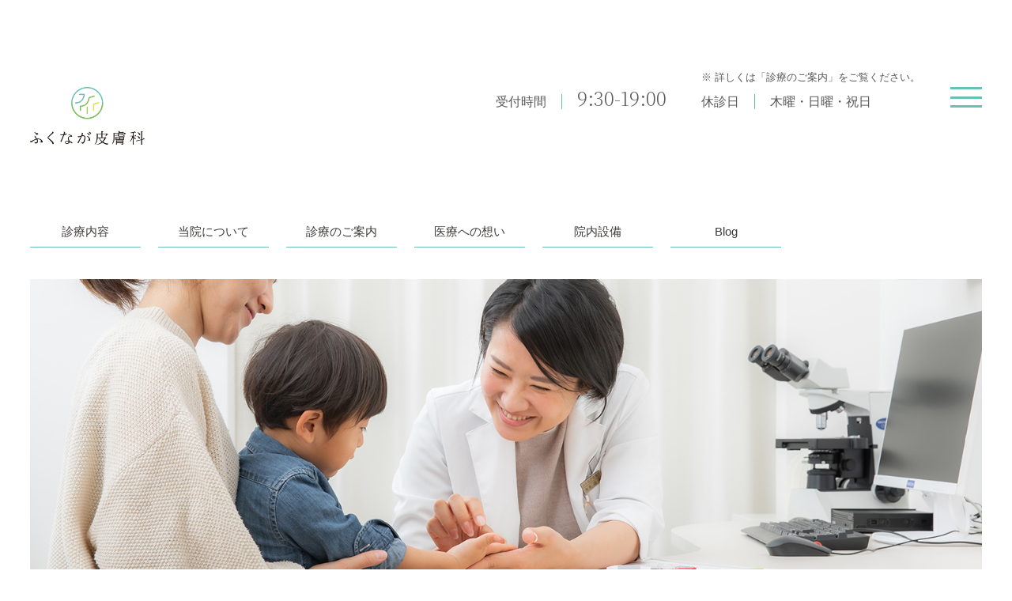

--- FILE ---
content_type: text/html; charset=UTF-8
request_url: https://fkngderma.jp/guide
body_size: 16422
content:
<!DOCTYPE html>
<html lang="ja">
<head>
<meta http-equiv="Content-Type" content="text/html;charset=UTF-8" />
<title>診療のご案内 - ふくなが皮膚科 | 滋賀県彦根市｜ふくなが皮膚科 | 滋賀県彦根市</title>
<link rel="stylesheet" href="https://fkngderma.jp/wp-content/themes/basetheme/style.css" type="text/css" />

		<!-- All in One SEO 4.9.3 - aioseo.com -->
	<meta name="robots" content="max-image-preview:large" />
	<link rel="canonical" href="https://fkngderma.jp/guide" />
	<meta name="generator" content="All in One SEO (AIOSEO) 4.9.3" />
		<meta property="og:locale" content="ja_JP" />
		<meta property="og:site_name" content="ふくなが皮膚科 | 滋賀県彦根市 - 滋賀県彦根市にある女性専門医による『皮膚・爪・毛(髪)・汗』の治療に特化したクリニックです。一般的な皮膚科疾患の治療のほかに、アレルギー、医療脱毛など幅広く対応しておりますので、お気軽にご相談ください。" />
		<meta property="og:type" content="article" />
		<meta property="og:title" content="診療のご案内 - ふくなが皮膚科 | 滋賀県彦根市" />
		<meta property="og:url" content="https://fkngderma.jp/guide" />
		<meta property="og:image" content="https://fkngderma.jp/wp-content/uploads/2021/11/logo_01.png" />
		<meta property="og:image:secure_url" content="https://fkngderma.jp/wp-content/uploads/2021/11/logo_01.png" />
		<meta property="og:image:width" content="257" />
		<meta property="og:image:height" content="157" />
		<meta property="article:published_time" content="2022-09-21T02:19:39+00:00" />
		<meta property="article:modified_time" content="2022-09-21T02:46:34+00:00" />
		<meta name="twitter:card" content="summary" />
		<meta name="twitter:title" content="診療のご案内 - ふくなが皮膚科 | 滋賀県彦根市" />
		<meta name="twitter:image" content="https://fkngderma.jp/wp-content/uploads/2021/11/logo_01.png" />
		<script type="application/ld+json" class="aioseo-schema">
			{"@context":"https:\/\/schema.org","@graph":[{"@type":"BreadcrumbList","@id":"https:\/\/fkngderma.jp\/guide#breadcrumblist","itemListElement":[{"@type":"ListItem","@id":"https:\/\/fkngderma.jp#listItem","position":1,"name":"\u30db\u30fc\u30e0","item":"https:\/\/fkngderma.jp","nextItem":{"@type":"ListItem","@id":"https:\/\/fkngderma.jp\/guide#listItem","name":"\u8a3a\u7642\u306e\u3054\u6848\u5185"}},{"@type":"ListItem","@id":"https:\/\/fkngderma.jp\/guide#listItem","position":2,"name":"\u8a3a\u7642\u306e\u3054\u6848\u5185","previousItem":{"@type":"ListItem","@id":"https:\/\/fkngderma.jp#listItem","name":"\u30db\u30fc\u30e0"}}]},{"@type":"Organization","@id":"https:\/\/fkngderma.jp\/#organization","name":"\u3075\u304f\u306a\u304c\u76ae\u819a\u79d1 | \u6ecb\u8cc0\u770c\u5f66\u6839\u5e02 | \u76ae\u819a\u79d1\u30fb\u30a2\u30ec\u30eb\u30ae\u30fc\u79d1","description":"\u6ecb\u8cc0\u770c\u5f66\u6839\u5e02\u306b\u3042\u308b\u5973\u6027\u5c02\u9580\u533b\u306b\u3088\u308b\u300e\u76ae\u819a\u30fb\u722a\u30fb\u6bdb(\u9aea)\u30fb\u6c57\u300f\u306e\u6cbb\u7642\u306b\u7279\u5316\u3057\u305f\u30af\u30ea\u30cb\u30c3\u30af\u3067\u3059\u3002\u4e00\u822c\u7684\u306a\u76ae\u819a\u79d1\u75be\u60a3\u306e\u6cbb\u7642\u306e\u307b\u304b\u306b\u3001\u30a2\u30ec\u30eb\u30ae\u30fc\u3001\u533b\u7642\u8131\u6bdb\u306a\u3069\u5e45\u5e83\u304f\u5bfe\u5fdc\u3057\u3066\u304a\u308a\u307e\u3059\u306e\u3067\u3001\u304a\u6c17\u8efd\u306b\u3054\u76f8\u8ac7\u304f\u3060\u3055\u3044\u3002","url":"https:\/\/fkngderma.jp\/","logo":{"@type":"ImageObject","url":"https:\/\/fkngderma.jp\/wp-content\/uploads\/2021\/11\/logo_01.png","@id":"https:\/\/fkngderma.jp\/guide\/#organizationLogo","width":257,"height":157},"image":{"@id":"https:\/\/fkngderma.jp\/guide\/#organizationLogo"}},{"@type":"WebPage","@id":"https:\/\/fkngderma.jp\/guide#webpage","url":"https:\/\/fkngderma.jp\/guide","name":"\u8a3a\u7642\u306e\u3054\u6848\u5185 - \u3075\u304f\u306a\u304c\u76ae\u819a\u79d1 | \u6ecb\u8cc0\u770c\u5f66\u6839\u5e02","inLanguage":"ja","isPartOf":{"@id":"https:\/\/fkngderma.jp\/#website"},"breadcrumb":{"@id":"https:\/\/fkngderma.jp\/guide#breadcrumblist"},"datePublished":"2022-09-21T11:19:39+09:00","dateModified":"2022-09-21T11:46:34+09:00"},{"@type":"WebSite","@id":"https:\/\/fkngderma.jp\/#website","url":"https:\/\/fkngderma.jp\/","name":"\u3075\u304f\u306a\u304c\u76ae\u819a\u79d1 | \u6ecb\u8cc0\u770c\u5f66\u6839\u5e02","description":"\u6ecb\u8cc0\u770c\u5f66\u6839\u5e02\u306b\u3042\u308b\u5973\u6027\u5c02\u9580\u533b\u306b\u3088\u308b\u300e\u76ae\u819a\u30fb\u722a\u30fb\u6bdb(\u9aea)\u30fb\u6c57\u300f\u306e\u6cbb\u7642\u306b\u7279\u5316\u3057\u305f\u30af\u30ea\u30cb\u30c3\u30af\u3067\u3059\u3002\u4e00\u822c\u7684\u306a\u76ae\u819a\u79d1\u75be\u60a3\u306e\u6cbb\u7642\u306e\u307b\u304b\u306b\u3001\u30a2\u30ec\u30eb\u30ae\u30fc\u3001\u533b\u7642\u8131\u6bdb\u306a\u3069\u5e45\u5e83\u304f\u5bfe\u5fdc\u3057\u3066\u304a\u308a\u307e\u3059\u306e\u3067\u3001\u304a\u6c17\u8efd\u306b\u3054\u76f8\u8ac7\u304f\u3060\u3055\u3044\u3002","inLanguage":"ja","publisher":{"@id":"https:\/\/fkngderma.jp\/#organization"}}]}
		</script>
		<!-- All in One SEO -->

<link rel="alternate" title="oEmbed (JSON)" type="application/json+oembed" href="https://fkngderma.jp/wp-json/oembed/1.0/embed?url=https%3A%2F%2Ffkngderma.jp%2Fguide" />
<link rel="alternate" title="oEmbed (XML)" type="text/xml+oembed" href="https://fkngderma.jp/wp-json/oembed/1.0/embed?url=https%3A%2F%2Ffkngderma.jp%2Fguide&#038;format=xml" />
		<!-- This site uses the Google Analytics by MonsterInsights plugin v8.1.0 - Using Analytics tracking - https://www.monsterinsights.com/ -->
		<!-- Note: MonsterInsights is not currently configured on this site. The site owner needs to authenticate with Google Analytics in the MonsterInsights settings panel. -->
					<!-- No UA code set -->
				<!-- / Google Analytics by MonsterInsights -->
		<style id='wp-img-auto-sizes-contain-inline-css' type='text/css'>
img:is([sizes=auto i],[sizes^="auto," i]){contain-intrinsic-size:3000px 1500px}
/*# sourceURL=wp-img-auto-sizes-contain-inline-css */
</style>
<style id='wp-emoji-styles-inline-css' type='text/css'>

	img.wp-smiley, img.emoji {
		display: inline !important;
		border: none !important;
		box-shadow: none !important;
		height: 1em !important;
		width: 1em !important;
		margin: 0 0.07em !important;
		vertical-align: -0.1em !important;
		background: none !important;
		padding: 0 !important;
	}
/*# sourceURL=wp-emoji-styles-inline-css */
</style>
<style id='wp-block-library-inline-css' type='text/css'>
:root{--wp-block-synced-color:#7a00df;--wp-block-synced-color--rgb:122,0,223;--wp-bound-block-color:var(--wp-block-synced-color);--wp-editor-canvas-background:#ddd;--wp-admin-theme-color:#007cba;--wp-admin-theme-color--rgb:0,124,186;--wp-admin-theme-color-darker-10:#006ba1;--wp-admin-theme-color-darker-10--rgb:0,107,160.5;--wp-admin-theme-color-darker-20:#005a87;--wp-admin-theme-color-darker-20--rgb:0,90,135;--wp-admin-border-width-focus:2px}@media (min-resolution:192dpi){:root{--wp-admin-border-width-focus:1.5px}}.wp-element-button{cursor:pointer}:root .has-very-light-gray-background-color{background-color:#eee}:root .has-very-dark-gray-background-color{background-color:#313131}:root .has-very-light-gray-color{color:#eee}:root .has-very-dark-gray-color{color:#313131}:root .has-vivid-green-cyan-to-vivid-cyan-blue-gradient-background{background:linear-gradient(135deg,#00d084,#0693e3)}:root .has-purple-crush-gradient-background{background:linear-gradient(135deg,#34e2e4,#4721fb 50%,#ab1dfe)}:root .has-hazy-dawn-gradient-background{background:linear-gradient(135deg,#faaca8,#dad0ec)}:root .has-subdued-olive-gradient-background{background:linear-gradient(135deg,#fafae1,#67a671)}:root .has-atomic-cream-gradient-background{background:linear-gradient(135deg,#fdd79a,#004a59)}:root .has-nightshade-gradient-background{background:linear-gradient(135deg,#330968,#31cdcf)}:root .has-midnight-gradient-background{background:linear-gradient(135deg,#020381,#2874fc)}:root{--wp--preset--font-size--normal:16px;--wp--preset--font-size--huge:42px}.has-regular-font-size{font-size:1em}.has-larger-font-size{font-size:2.625em}.has-normal-font-size{font-size:var(--wp--preset--font-size--normal)}.has-huge-font-size{font-size:var(--wp--preset--font-size--huge)}.has-text-align-center{text-align:center}.has-text-align-left{text-align:left}.has-text-align-right{text-align:right}.has-fit-text{white-space:nowrap!important}#end-resizable-editor-section{display:none}.aligncenter{clear:both}.items-justified-left{justify-content:flex-start}.items-justified-center{justify-content:center}.items-justified-right{justify-content:flex-end}.items-justified-space-between{justify-content:space-between}.screen-reader-text{border:0;clip-path:inset(50%);height:1px;margin:-1px;overflow:hidden;padding:0;position:absolute;width:1px;word-wrap:normal!important}.screen-reader-text:focus{background-color:#ddd;clip-path:none;color:#444;display:block;font-size:1em;height:auto;left:5px;line-height:normal;padding:15px 23px 14px;text-decoration:none;top:5px;width:auto;z-index:100000}html :where(.has-border-color){border-style:solid}html :where([style*=border-top-color]){border-top-style:solid}html :where([style*=border-right-color]){border-right-style:solid}html :where([style*=border-bottom-color]){border-bottom-style:solid}html :where([style*=border-left-color]){border-left-style:solid}html :where([style*=border-width]){border-style:solid}html :where([style*=border-top-width]){border-top-style:solid}html :where([style*=border-right-width]){border-right-style:solid}html :where([style*=border-bottom-width]){border-bottom-style:solid}html :where([style*=border-left-width]){border-left-style:solid}html :where(img[class*=wp-image-]){height:auto;max-width:100%}:where(figure){margin:0 0 1em}html :where(.is-position-sticky){--wp-admin--admin-bar--position-offset:var(--wp-admin--admin-bar--height,0px)}@media screen and (max-width:600px){html :where(.is-position-sticky){--wp-admin--admin-bar--position-offset:0px}}

/*# sourceURL=wp-block-library-inline-css */
</style><style id='global-styles-inline-css' type='text/css'>
:root{--wp--preset--aspect-ratio--square: 1;--wp--preset--aspect-ratio--4-3: 4/3;--wp--preset--aspect-ratio--3-4: 3/4;--wp--preset--aspect-ratio--3-2: 3/2;--wp--preset--aspect-ratio--2-3: 2/3;--wp--preset--aspect-ratio--16-9: 16/9;--wp--preset--aspect-ratio--9-16: 9/16;--wp--preset--color--black: #000000;--wp--preset--color--cyan-bluish-gray: #abb8c3;--wp--preset--color--white: #ffffff;--wp--preset--color--pale-pink: #f78da7;--wp--preset--color--vivid-red: #cf2e2e;--wp--preset--color--luminous-vivid-orange: #ff6900;--wp--preset--color--luminous-vivid-amber: #fcb900;--wp--preset--color--light-green-cyan: #7bdcb5;--wp--preset--color--vivid-green-cyan: #00d084;--wp--preset--color--pale-cyan-blue: #8ed1fc;--wp--preset--color--vivid-cyan-blue: #0693e3;--wp--preset--color--vivid-purple: #9b51e0;--wp--preset--gradient--vivid-cyan-blue-to-vivid-purple: linear-gradient(135deg,rgb(6,147,227) 0%,rgb(155,81,224) 100%);--wp--preset--gradient--light-green-cyan-to-vivid-green-cyan: linear-gradient(135deg,rgb(122,220,180) 0%,rgb(0,208,130) 100%);--wp--preset--gradient--luminous-vivid-amber-to-luminous-vivid-orange: linear-gradient(135deg,rgb(252,185,0) 0%,rgb(255,105,0) 100%);--wp--preset--gradient--luminous-vivid-orange-to-vivid-red: linear-gradient(135deg,rgb(255,105,0) 0%,rgb(207,46,46) 100%);--wp--preset--gradient--very-light-gray-to-cyan-bluish-gray: linear-gradient(135deg,rgb(238,238,238) 0%,rgb(169,184,195) 100%);--wp--preset--gradient--cool-to-warm-spectrum: linear-gradient(135deg,rgb(74,234,220) 0%,rgb(151,120,209) 20%,rgb(207,42,186) 40%,rgb(238,44,130) 60%,rgb(251,105,98) 80%,rgb(254,248,76) 100%);--wp--preset--gradient--blush-light-purple: linear-gradient(135deg,rgb(255,206,236) 0%,rgb(152,150,240) 100%);--wp--preset--gradient--blush-bordeaux: linear-gradient(135deg,rgb(254,205,165) 0%,rgb(254,45,45) 50%,rgb(107,0,62) 100%);--wp--preset--gradient--luminous-dusk: linear-gradient(135deg,rgb(255,203,112) 0%,rgb(199,81,192) 50%,rgb(65,88,208) 100%);--wp--preset--gradient--pale-ocean: linear-gradient(135deg,rgb(255,245,203) 0%,rgb(182,227,212) 50%,rgb(51,167,181) 100%);--wp--preset--gradient--electric-grass: linear-gradient(135deg,rgb(202,248,128) 0%,rgb(113,206,126) 100%);--wp--preset--gradient--midnight: linear-gradient(135deg,rgb(2,3,129) 0%,rgb(40,116,252) 100%);--wp--preset--font-size--small: 13px;--wp--preset--font-size--medium: 20px;--wp--preset--font-size--large: 36px;--wp--preset--font-size--x-large: 42px;--wp--preset--spacing--20: 0.44rem;--wp--preset--spacing--30: 0.67rem;--wp--preset--spacing--40: 1rem;--wp--preset--spacing--50: 1.5rem;--wp--preset--spacing--60: 2.25rem;--wp--preset--spacing--70: 3.38rem;--wp--preset--spacing--80: 5.06rem;--wp--preset--shadow--natural: 6px 6px 9px rgba(0, 0, 0, 0.2);--wp--preset--shadow--deep: 12px 12px 50px rgba(0, 0, 0, 0.4);--wp--preset--shadow--sharp: 6px 6px 0px rgba(0, 0, 0, 0.2);--wp--preset--shadow--outlined: 6px 6px 0px -3px rgb(255, 255, 255), 6px 6px rgb(0, 0, 0);--wp--preset--shadow--crisp: 6px 6px 0px rgb(0, 0, 0);}:where(.is-layout-flex){gap: 0.5em;}:where(.is-layout-grid){gap: 0.5em;}body .is-layout-flex{display: flex;}.is-layout-flex{flex-wrap: wrap;align-items: center;}.is-layout-flex > :is(*, div){margin: 0;}body .is-layout-grid{display: grid;}.is-layout-grid > :is(*, div){margin: 0;}:where(.wp-block-columns.is-layout-flex){gap: 2em;}:where(.wp-block-columns.is-layout-grid){gap: 2em;}:where(.wp-block-post-template.is-layout-flex){gap: 1.25em;}:where(.wp-block-post-template.is-layout-grid){gap: 1.25em;}.has-black-color{color: var(--wp--preset--color--black) !important;}.has-cyan-bluish-gray-color{color: var(--wp--preset--color--cyan-bluish-gray) !important;}.has-white-color{color: var(--wp--preset--color--white) !important;}.has-pale-pink-color{color: var(--wp--preset--color--pale-pink) !important;}.has-vivid-red-color{color: var(--wp--preset--color--vivid-red) !important;}.has-luminous-vivid-orange-color{color: var(--wp--preset--color--luminous-vivid-orange) !important;}.has-luminous-vivid-amber-color{color: var(--wp--preset--color--luminous-vivid-amber) !important;}.has-light-green-cyan-color{color: var(--wp--preset--color--light-green-cyan) !important;}.has-vivid-green-cyan-color{color: var(--wp--preset--color--vivid-green-cyan) !important;}.has-pale-cyan-blue-color{color: var(--wp--preset--color--pale-cyan-blue) !important;}.has-vivid-cyan-blue-color{color: var(--wp--preset--color--vivid-cyan-blue) !important;}.has-vivid-purple-color{color: var(--wp--preset--color--vivid-purple) !important;}.has-black-background-color{background-color: var(--wp--preset--color--black) !important;}.has-cyan-bluish-gray-background-color{background-color: var(--wp--preset--color--cyan-bluish-gray) !important;}.has-white-background-color{background-color: var(--wp--preset--color--white) !important;}.has-pale-pink-background-color{background-color: var(--wp--preset--color--pale-pink) !important;}.has-vivid-red-background-color{background-color: var(--wp--preset--color--vivid-red) !important;}.has-luminous-vivid-orange-background-color{background-color: var(--wp--preset--color--luminous-vivid-orange) !important;}.has-luminous-vivid-amber-background-color{background-color: var(--wp--preset--color--luminous-vivid-amber) !important;}.has-light-green-cyan-background-color{background-color: var(--wp--preset--color--light-green-cyan) !important;}.has-vivid-green-cyan-background-color{background-color: var(--wp--preset--color--vivid-green-cyan) !important;}.has-pale-cyan-blue-background-color{background-color: var(--wp--preset--color--pale-cyan-blue) !important;}.has-vivid-cyan-blue-background-color{background-color: var(--wp--preset--color--vivid-cyan-blue) !important;}.has-vivid-purple-background-color{background-color: var(--wp--preset--color--vivid-purple) !important;}.has-black-border-color{border-color: var(--wp--preset--color--black) !important;}.has-cyan-bluish-gray-border-color{border-color: var(--wp--preset--color--cyan-bluish-gray) !important;}.has-white-border-color{border-color: var(--wp--preset--color--white) !important;}.has-pale-pink-border-color{border-color: var(--wp--preset--color--pale-pink) !important;}.has-vivid-red-border-color{border-color: var(--wp--preset--color--vivid-red) !important;}.has-luminous-vivid-orange-border-color{border-color: var(--wp--preset--color--luminous-vivid-orange) !important;}.has-luminous-vivid-amber-border-color{border-color: var(--wp--preset--color--luminous-vivid-amber) !important;}.has-light-green-cyan-border-color{border-color: var(--wp--preset--color--light-green-cyan) !important;}.has-vivid-green-cyan-border-color{border-color: var(--wp--preset--color--vivid-green-cyan) !important;}.has-pale-cyan-blue-border-color{border-color: var(--wp--preset--color--pale-cyan-blue) !important;}.has-vivid-cyan-blue-border-color{border-color: var(--wp--preset--color--vivid-cyan-blue) !important;}.has-vivid-purple-border-color{border-color: var(--wp--preset--color--vivid-purple) !important;}.has-vivid-cyan-blue-to-vivid-purple-gradient-background{background: var(--wp--preset--gradient--vivid-cyan-blue-to-vivid-purple) !important;}.has-light-green-cyan-to-vivid-green-cyan-gradient-background{background: var(--wp--preset--gradient--light-green-cyan-to-vivid-green-cyan) !important;}.has-luminous-vivid-amber-to-luminous-vivid-orange-gradient-background{background: var(--wp--preset--gradient--luminous-vivid-amber-to-luminous-vivid-orange) !important;}.has-luminous-vivid-orange-to-vivid-red-gradient-background{background: var(--wp--preset--gradient--luminous-vivid-orange-to-vivid-red) !important;}.has-very-light-gray-to-cyan-bluish-gray-gradient-background{background: var(--wp--preset--gradient--very-light-gray-to-cyan-bluish-gray) !important;}.has-cool-to-warm-spectrum-gradient-background{background: var(--wp--preset--gradient--cool-to-warm-spectrum) !important;}.has-blush-light-purple-gradient-background{background: var(--wp--preset--gradient--blush-light-purple) !important;}.has-blush-bordeaux-gradient-background{background: var(--wp--preset--gradient--blush-bordeaux) !important;}.has-luminous-dusk-gradient-background{background: var(--wp--preset--gradient--luminous-dusk) !important;}.has-pale-ocean-gradient-background{background: var(--wp--preset--gradient--pale-ocean) !important;}.has-electric-grass-gradient-background{background: var(--wp--preset--gradient--electric-grass) !important;}.has-midnight-gradient-background{background: var(--wp--preset--gradient--midnight) !important;}.has-small-font-size{font-size: var(--wp--preset--font-size--small) !important;}.has-medium-font-size{font-size: var(--wp--preset--font-size--medium) !important;}.has-large-font-size{font-size: var(--wp--preset--font-size--large) !important;}.has-x-large-font-size{font-size: var(--wp--preset--font-size--x-large) !important;}
/*# sourceURL=global-styles-inline-css */
</style>

<style id='classic-theme-styles-inline-css' type='text/css'>
/*! This file is auto-generated */
.wp-block-button__link{color:#fff;background-color:#32373c;border-radius:9999px;box-shadow:none;text-decoration:none;padding:calc(.667em + 2px) calc(1.333em + 2px);font-size:1.125em}.wp-block-file__button{background:#32373c;color:#fff;text-decoration:none}
/*# sourceURL=/wp-includes/css/classic-themes.min.css */
</style>
<link rel='stylesheet' id='fancybox-css' href='https://fkngderma.jp/wp-content/plugins/easy-fancybox/fancybox/1.5.4/jquery.fancybox.min.css?ver=6.9' type='text/css' media='screen' />
<script type="text/javascript" src="https://fkngderma.jp/wp-includes/js/jquery/jquery.min.js?ver=3.7.1" id="jquery-core-js"></script>
<script type="text/javascript" src="https://fkngderma.jp/wp-includes/js/jquery/jquery-migrate.min.js?ver=3.4.1" id="jquery-migrate-js"></script>
<link rel="https://api.w.org/" href="https://fkngderma.jp/wp-json/" /><link rel="alternate" title="JSON" type="application/json" href="https://fkngderma.jp/wp-json/wp/v2/pages/416" /><link rel="EditURI" type="application/rsd+xml" title="RSD" href="https://fkngderma.jp/xmlrpc.php?rsd" />
<meta name="generator" content="WordPress 6.9" />
<link rel='shortlink' href='https://fkngderma.jp/?p=416' />
<link rel="icon" href="https://fkngderma.jp/wp-content/uploads/2021/11/cropped-favicon03-32x32.png" sizes="32x32" />
<link rel="icon" href="https://fkngderma.jp/wp-content/uploads/2021/11/cropped-favicon03-192x192.png" sizes="192x192" />
<link rel="apple-touch-icon" href="https://fkngderma.jp/wp-content/uploads/2021/11/cropped-favicon03-180x180.png" />
<meta name="msapplication-TileImage" content="https://fkngderma.jp/wp-content/uploads/2021/11/cropped-favicon03-270x270.png" />
<meta name="viewport" content="width=device-width, initial-scale=1.0, minimum-scale=1.0">
<meta name="format-detection" content="telephone=no">
<link rel="preconnect" href="https://fonts.googleapis.com">
<link rel="preconnect" href="https://fonts.gstatic.com" crossorigin>
<link href="https://fonts.googleapis.com/css2?family=Noto+Serif+JP:wght@200&display=swap" rel="stylesheet">
<link rel="stylesheet" type="text/css" href="https://cdnjs.cloudflare.com/ajax/libs/slick-carousel/1.9.0/slick.css"/>
<link rel="stylesheet" href="https://cdnjs.cloudflare.com/ajax/libs/slick-carousel/1.9.0/slick-theme.css">
<link href="/js/sal.css" rel="stylesheet" type="text/css">
<script type="text/javascript" src="https://cdn.jsdelivr.net/npm/jquery@3.6.0/dist/jquery.min.js"></script>
<script src="https://kit.fontawesome.com/22a0b4b7b8.js" crossorigin="anonymous"></script>
<script src="https://code.jquery.com/jquery-3.2.1.min.js"></script>
<script type="text/javascript" src="https://cdnjs.cloudflare.com/ajax/libs/slick-carousel/1.9.0/slick.min.js"></script>
<script type="text/javascript" src="/js/sal.js"></script>
<!-- Global site tag (gtag.js) - Google Analytics -->
<script async src="https://www.googletagmanager.com/gtag/js?id=UA-211659538-1"></script>
<script>
  window.dataLayer = window.dataLayer || [];
  function gtag(){dataLayer.push(arguments);}
  gtag('js', new Date());

  gtag('config', 'UA-211659538-1');
</script>
</head>
<body>
<div id="wrap">
<header>
<section class="headerCt center1600">
<h1 class="h_logo"><a href="/"><img src="/images/logo_01.png" alt="ふくなが皮膚科" class="img_hover01"/></a></h1>
<div class="headerCt_infoWrap flex">
<div class="headerCt_info flex">
<p><span>受付時間</span><span>9:30-19:00 </span></p>
<p><span>休診日</span>木曜・日曜・祝日</p>
<p>※ 詳しくは「診療のご案内」をご覧ください。</p>
</div><!--/ headerCt_info-->
<div id="MenuBtn"><p id="spMenuBtn" class="menuTrigger"><span></span><span></span><span></span></p></div>
</div><!--/ headerCt_infoWrap-->
<nav>
<ul class="gnav">
<li><a href="/contents">診療内容</a></li>
<li><a href="/about">当院について</a></li>
<li><a href="/guide">診療のご案内</a></li>
<li><a href="/vision">医療への想い</a></li>
<li><a href="/facility">院内設備</a></li>
<li><a href="https://ameblo.jp/dr-mammy/">Blog</a></li>
</ul>
</nav>
</section><!--/ headerCt-->
</header>
<figure class="topImg01 center1600 subImg01"><img src="/images/guid_01.jpg" alt="診療のご案内" class="max750none" /><img src="/images/guid_01_sp.jpg" alt="診療のご案内" class="min751none" /></figure>
<div class="center1200">
<div class="u_fade_type_up scrollTrigger">
  <h2 class="title_01">診療についてのご案内<span>診療を受けられる前に必ずお読みください。</span></h2>
  <div class="subCt05 flex">
    <div>
<a id="hokenguide" class="anchor"></a>
<p class="p_sub_05">保険診療のご案内</p>
<ul class="ul_subCt05">
<li>ご予約制ではありません。来院順に番号札を発券しますので、直接ご来院ください。</li>
<li>初診時と月初めの受診の際は必ず、健康保険証・医療費受給者証をご提示ください。</li>
<li>診療や処置の内容により、お呼びする順番が前後することがあります。</li>
</ul>
    </div>
    <div>
<a id="jihiguide" class="anchor"></a>
<p class="p_sub_05">自費診療のご案内</p>
<ul class="ul_subCt05">
<li>各種施術は完全予約制です。初回はまず受付にて自費の診察をお申し込みください。<span>※厚生労働省の取り決めにより、保険診療と同日の受診・処方・施術はできません</span></li>
<li>自費カルテ作成のため、初回のみ健康保険証などの身分証明書をご提示ください。</li>
<li>未成年の方は保護者の方に同伴いただくか親権者同意書をご持参ください。</li>
</ul>
    </div>
  </div><!--/ subCt05-->
</div><!--/ u_fade_type_upscrollTrigger-->
<a id="hours" class="anchor"></a>
<div>
<section class="topCt04 flex">
<div class="u_fade_type_up scrollTrigger">
<h3 class="p_top_04 p_top_04_ico5 p_top_04_add1">診療曜日</h3>
<table class="table_01">
<thead>
<tr>
<th>時間</th><td>月</td><td>火</td><td>水</td><td>木</td><td>金</td><td>土</td><td>日・祝</td>
</tr>
</thead>
<tbody>
<tr>
<th>午前</th><td>○</td><td>○</td><td>○</td><td rowspan="2" class="td_top_01"><span>休診</span></td><td>○</td><td>○</td><td rowspan="2" class="td_top_01"><span>休診</span></td>
</tr>
<tr>
<th>午後</th><td>○</td><td>★</td><td>○</td><td>○</td><td>ー</td>
</tr>
</tbody>
</table>
<p class="p_top_09">【当日内に診療が終了しないと判断される場合は、診察の質を保つため、受付時間内であっても受付を終了する場合がございます。】</p>
<p class="p_top_09">★火曜午後は[予約・処置日]となり、一般診療は行いません。</p>
</div>
<div class="u_fade_type_up scrollTrigger delay_01">
<h3 class="p_top_04 p_top_04_ico6 p_top_04_add1">診療時間</h3>
<table class="table_02">
<tr>
<th>月火水金</th><td>受付時間</td>
</tr>
<tr>
<th>午前診</th><td>9:30〜12:30</td>
</tr>
<tr>
<th>午後診</th><td>15:30〜19:00</td>
</tr>
<tr>
<th>土</th><td>受付時間</td>
</tr>
<tr>
<th>午前診</th><td>9:30〜12:30</td>
</tr>
</table>
</div>
</section><!--/ topCt04-->
</div><!--/ u_fade_type_upscrollTrigger-->
<div class="u_fade_type_up scrollTrigger">
<a id="minor" class="anchor"></a>
<div class="subCt06_add2 flex">
  <p class="title_07 title_07_ico01">未成年で診療をご希望の方</p>
<div>
<a href="/lp/pdf/consentform.pdf" target="_new" class="a_btn03" rel="noopener">親権者同意書 （PDFダウンロード）</a>
<p class="p_subCt06_01">（PDFを印刷・ご記入の上、ご持参してください）</p>
</div>
</div><!--/ subCt06_add2-->
<!-- <a id="payment" class="anchor"></a>
  <p class="title_07 title_07_ico02">お支払いについて</p>
  <div class="subCt06 subCt06_add1 flex">
    <ul class="ul_sub_02">
      <li>保険診療は原則現金でのお支払いとなります。</li>
      <li>保険診療の場合でも、自己負担金額が 5,000 円以上の場合(領収書毎)は、クレジットカード払いを含むキャッシュレス決済のご利用が可能です。(1回払いのみ)</li>
      <li>自費診療および商品購入の場合は金額によらずキャッシュレス決済をご利用いただけます。(1回払いのみ)</li>
      <li class="hide">各種医療ローンのご利用を希望される方はお申し出ください。(自費診療のみ)</li>
    </ul>
  </div> -->
<a id="access" class="anchor"></a>
  <p class="title_07 title_07_ico03">交通アクセス</p>
  <div class="subCt06 flex">
    <div><p>お車でお越しの方</p></div>
    <ul class="ul_sub_02">
      <li>県道 2 号線(ベルロード) から、ケンタッキーフライドチキン様のある十字路を琵琶湖方面に約 100m。</li>
      <li>クリニック横(琵琶湖側)に専用駐車場が 21 台分ございます。駐車場内は一方通行です。徐行をお願いします。</li>
      <li>周辺道路や近隣施設様の駐車場はご利用にならないようお願いいたします。</li>
    </ul>
  </div><!--/ subCt06-->
  <div class="subCt06 subCt06_sp flex">
    <div><p>公共交通機関でお越しの方</p></div>
    <ul class="ul_sub_02">
      <li>JR 琵琶湖線 彦根駅にて下車。</li>
      <li>彦根駅西口バスロータリー2番乗り場から湖国バス(三津屋線、県立大学行) に乗車し、パリヤ前もしくは彦根ニュータウン(メイプルタウン経由の場合)バス停で下車、200m、徒歩約 3 分。</li>
    </ul>
  </div><!--/ subCt06-->
  <div class="subCt06 subCt06_sp flex">
    <div><p>遠方よりお越しの方</p></div>
    <ul class="ul_sub_02">
      <li>東海道新幹線 米原駅より約 8 km、米原駅西口からタクシーで約 20 分。</li>
      <li>名神高速道路 彦根 IC より約 3 km、車で約 10 分</li>
    </ul>
  </div><!--/ subCt06-->
</div><!--/ u_fade_type_upscrollTrigger-->
</div><!--/ center1200-->
<div class="u_fade_type_up scrollTrigger">
<div class="map_02"><iframe src="https://www.google.com/maps/embed?pb=!1m18!1m12!1m3!1d3257.661620095782!2d136.24012581540586!3d35.2646731603113!2m3!1f0!2f0!3f0!3m2!1i1024!2i768!4f13.1!3m3!1m2!1s0x6003d52ed6a454e3%3A0xc04a539c91c8a864!2z44CSNTIyLTAwNTIg5ruL6LOA55yM5b2m5qC55biC6ZW35pu95qC55Y2X55S677yU77yU77yW!5e0!3m2!1sja!2sjp!4v1635158118241!5m2!1sja!2sjp" width="100%" height="100%" style="border:0;" allowfullscreen="" loading="lazy"></iframe></div>
</div><!--/ u_fade_type_upscrollTrigger-->
<div class="center1200">
<div class="u_fade_type_up scrollTrigger">
  <p class="p_sub_06">幅広い世代の方が<br class="min751none">通院しやすいクリニックを目指して</p>
  <ul class="ul_sub_03 ul_sub_03_sp">
    <li>学校やお仕事帰りにも予約なしでご受診いただけるよう、平日は19時まで受付しています。 </li>
    <li>土曜日は、混みあうことが予想されますのでお時間には比較的余裕をもってご来院ください。</li>
  </ul>
</div><!--/ u_fade_type_upscrollTrigger-->
<div class="u_fade_type_up scrollTrigger">
  <p class="p_sub_06">検査、処置、手術などをご希望の方</p>
  <ul class="ul_sub_03 ul_sub_03_sp ul_sub_03_add1">
    <li>各種アレルギー検査やきず・けが・やけどなどの処置(縫合処置含む)等は診療時間中随時実施しています。</li>
    <li>自費フットケアや各種手術については原則日を改めて、ご予約にて承ります。詳細は診察時に医師にご確認ください。 </li>
    <li>処置・手術希望の方は術前に検査(採血)が必要となることがあります。おくすり手帳や直近の健診結果などをお持ちでしたらご持参ください。</li>
  </ul>
</div><!--/ u_fade_type_upscrollTrigger-->
<div class="u_fade_type_up scrollTrigger">
  <p class="p_sub_06">保険診療における主な取り組みを、下記の通りに行っております</p>
  <ul class="ul_sub_03 ul_sub_03_sp ul_sub_03_add1">
    <li>オンライン資格確認を行う体制を有し、受診歴、薬剤情報、特定健診情報その他、必要な情報を取得・活用して診療を行います。</li>
    <li>医療 DX 推進の体制に関する事項及び質の高い診療を実施するための十分な情報を取得し、及び活用して診療を行います。</li>
    <li>領収書よりさらに詳細な医療費の内訳が分かる診療明細書発行させていただきます。</li>
    <li>医薬品の供給状況等を踏まえつつ、一般名処方の趣旨を十分に説明し診療を行います。</li>
  </ul>
</div><!--/ u_fade_type_upscrollTrigger-->
</div><!--/ center1200-->
<div class="u_fade_type_up scrollTrigger">
<div class="subCt07">
<a id="medicine" class="anchor"></a>
  <div class="center1200">
    <p class="p_sub_07"><span>院内処方について</span></p>
    <p class="p_sub_08">~ 当院では原則、院内で調剤いたします ~</p>
    <ul class="ul_sub_03 ul_sub_03_add2">
      <li>院内処方の場合、診察代と薬剤費がかかりますので一見他院での受診より高額に見えることがありますが、院外処方箋を発行した場合と比較して1回の受診につき自己負担の金額が約 1,000円少なくなります。(3割負担の方の場合)</li>
      <li>複数の医院から処方を受けておられる場合や、院内にお薬の在庫がない場合、2週間分以上のお薬の処方を受けられる場合などは、院外処方箋を発行いたしますので、かかりつけ薬局でお薬をお受け取り下さい。</li>
      <li>安全な処方のために、他院よりお薬の処方がある場合は、必ずおくすり手帳か処方内容がわかるものをご持参ください。 </li>
      <li>お薬の準備のために診察後の待ち時間が少々長くなってしまいますが、どうぞご理解を賜りますようよろしくお願いいたします。</li>
      <li>※今後、院内調剤費の改訂や消費増税などにより院内処方ができなくなる可能性もございますので、その際は何卒ご容赦ください。</li>
    </ul>
  </div><!--/ center1200-->
</div><!--/ subCt07-->
</div><!--/ u_fade_type_upscrollTrigger-->
<footer>
<div class="bg_01">
<section class="center1200">
<articel class="topNews flex">
<article><p>お知らせ</p></article>
<article class="toppNews_in">
<a href="/">
<p>2025.12.8</p>
<h3>年末年始休診のご案内　12/27(土)~1/4(日)は休診となります。1/5(月)より通常通り診療いたします。</h3>
</a>
<a href="/">
<p>2025.9.13</p>
<h3>９月４日からインフルエンザ予防接種の予約を開始しております。対象年齢は生後6ヶ月以上から６５歳未満の方です。</h3>
</a>
</article>
</articel><!--/ topNews-->
</section><!--/ center1200-->
<div class="map_01 center1200"><iframe src="https://www.google.com/maps/embed?pb=!1m18!1m12!1m3!1d3257.661620095782!2d136.24012581540586!3d35.2646731603113!2m3!1f0!2f0!3f0!3m2!1i1024!2i768!4f13.1!3m3!1m2!1s0x6003d52ed6a454e3%3A0xc04a539c91c8a864!2z44CSNTIyLTAwNTIg5ruL6LOA55yM5b2m5qC55biC6ZW35pu95qC55Y2X55S677yU77yU77yW!5e0!3m2!1sja!2sjp!4v1635158118241!5m2!1sja!2sjp" width="100%" height="100%" style="border:0;" allowfullscreen="" loading="lazy"></iframe></div>
<div class="footerInfo center1400 flex">
<div>
<p><img src="/images/logo_02.png" alt="ふくなが皮膚科"/></p>
<p>〒522-0052 滋賀県彦根市長曽根南町446<br>
TEL. 0749-33-1604</p>
<p><a href="https://www.instagram.com/fukunaga_hifuka/"><i class="fab fa-instagram"></i></a></p>
<p>※電話予約は受け付けておりません。<br>
&nbsp;&nbsp;診療中はお電話がつながりません。</p>
</div>
<div>
<ul class="ul_top_05 flex">
<li>
<p><a href="/contents">診療内容</a></p>
<ul class="ul_top_06">
<li><a href="/contents#hoken">保険診療</a></li>
<li><a href="/contents#jihi">自費診療</a></li>
<li><a href="/contents#datsumou">医療脱毛</a></li>
</ul>
</li>
<li>
<p><a href="/about">当院について</a></p>
<ul class="ul_top_06">
<li><a href="/about#greeting">ご挨拶</a></li>
<li><a href="/about#policy">診療方針</a></li>
<li><a href="/about#feature">クリニックの特徴</a></li>
<li><a href="/about#staff">スタッフ紹介</a></li>
</ul>
</li>
<li>
<p><a href="/guide">診療のご案内</a></p>
<ul class="ul_top_06">
<li><a href="/guide#hokenguide">保険診療のご案内</a></li>
<li><a href="/guide#jihiguide">自費診療のご案内</a></li>
<li><a href="/guide#hours">診療曜日/時間</a></li>
<li><a href="/guide#minor">未成年の方</a></li>
<!-- <li><a href="/guide#payment">お支払いについて</a></li> -->
<li><a href="/guide#access">交通アクセス</a></li>
<li><a href="/guide#medicine">院内処方について</a></li>
</ul>
</li>
<li>
<p><a href="/vision">医療への想い</a></p>
<ul class="ul_top_06">
<li><a href="/vision#policy">診療方針</a></li>
<li><a href="/vision#concept">診療コンセプト</a></li>
<li><a href="/vision#will">空間に込めた想い</a></li>
</ul>
</li>
<li>
<p><a href="/facility">院内設備</a></p>
</li>
<li>
<p><a href="https://ameblo.jp/dr-mammy/">Blog</a></p>
</li>
</ul>
</div>
</div><!--/ center1400-->
</div><!--/ bg_01-->
<p class="c_right"><small>(C) FUKUNAGA HIFUKA.</small></p>
<div id="page_top"><a href="#top"><img src="/images/top_btn.jpg" class="img_hover01" alt="TOPへ"/></a></div>
<nav id="sp_nav">
<p class="p_spNav">MENU</p>
<ul id="spMenu">
<li><a href="/">トップページ</a></li>
<li><a href="/contents">診療内容</a></li>
<li><a href="/about">当院について</a></li>
<li><a href="/guide">診療のご案内</a></li>
<li><a href="/vision">医療への想い</a></li>
<li><a href="/facility">院内設備</a></li>
<li><a href="https://ameblo.jp/dr-mammy/">Blog</a></li>
<li><a href="https://www.instagram.com/fukunaga_hifuka/"><i class="fab fa-instagram"></i></a></li>
</ul>
</nav>
<div class="overlay"></div>
</footer>
<script type="text/javascript">
$(window).on('load',function() {
	if (window.matchMedia( '(max-width: 750px)' ).matches) {
		$('.top_image').css({transform: 'scale(1.7)'});
		$('.subImg01 img').css({transform: 'scale(1)'});
		$('#top_logo').delay(2000).queue(function(){
	    $(this).addClass('out');
		})
		$('#top_title').delay(2000).queue(function(){
	    $(this).addClass('show');
		})
		/*
		$('#top_logo').addClass('out');
		$('#top_title').addClass('show');
		*/
	} else {
		$('.top_image').css({transform: 'scale(1.2)'});
		$('.subImg01 img').css({transform: 'scale(1)'});
	}
});

$(function () {
    // aimation呼び出し
    if ($('.scrollTrigger').length) {
        scrollAnimation();
    }
    // aimation関数
    function scrollAnimation() {
        $(window).scroll(function () {
            $(".scrollTrigger").each(function () {
                let position = $(this).offset().top,
                    scroll = $(window).scrollTop(),
                    windowHeight = $(window).height();
                if (scroll > position - windowHeight + 200) {
                    $(this).addClass('is-active');
                }
            });
        });
    }
    $(window).trigger('scroll');
});
</script>
<script type="text/javascript">
$('.menuTrigger').on('click',function(){
  if($(this).hasClass('active')){
    $(this).removeClass('active');
    $('#sp_nav').removeClass('open');
    $('.overlay').removeClass('open');
    $('html').removeClass('is_fixed');
  } else {
    $(this).addClass('active');
    $('#sp_nav').addClass('open');
    $('.overlay').addClass('open');
    $('html').addClass('is_fixed');
  }
});
$('#sp_nav ul li a').on('click',function(){
  $('.menuTrigger').removeClass('active');
  $('#sp_nav').removeClass('open');
  $('.overlay').removeClass('open');
});
$('.overlay').on('click',function(){
  if($(this).hasClass('open')){
    $(this).removeClass('open');
    $('.menuTrigger').removeClass('active');
    $('#sp_nav').removeClass('open');
    $('html').removeClass('is_fixed');
  } else {
    $('html').addClass('is_fixed');
  }
});
$("#spMenu li span").on("click", function() {
  $(this).next().slideToggle();
  var icon = $(this).find('.fa-chevron-down');
  if(icon[0] !== undefined) {
      $(this).find('.fa-chevron-down').toggleClass("transform180")
  }
});

$(function(){
// TOPに戻るボタン
    var topBtn = $('#page_top');
    topBtn.hide();
    //スクロールが100に達したらボタン表示
    $(window).scroll(function () {
        var w = $(window).width();
        if ($(this).scrollTop() > 100) {
            topBtn.fadeIn();
        } else {
            topBtn.fadeOut();
        }
    });
    //スムーススクロールでページトップへ
    topBtn.click(function () {
        $('body,html').animate({
            scrollTop: 0
        }, 500);
        return false;
    });
});
</script>
<script type="text/javascript">
 //  $(document).ready(function(){
 //    $('.slide01').slick({
	// 		arrows: false,
	// 		autoplay: true,
	// 		/* ポイントここから～ */
	// 		autoplaySpeed: 0,
	// 		cssEase: 'linear',
	// 		speed: 5000,
	// 		/* ～ここまで */
	// 		slidesToShow: 5,
	// 		slidesToScroll: 1,
	// 		 centerMode: true,
 //    responsive: [
 //      {
 //        breakpoint: 751,
 //          settings: {
 //          slidesToShow: 3
 //        }
 //      }
 //    ]
 //  });
 // });

$(document).ready(function(){
 var $slide = $(".topImg_slide")
   .slick({
     infinite: true,
     slidesToShow: 1,
     slidesToScroll: 1,
     arrows: false,
     dots: false,
     fade: true,
     autoplaySpeed: 5000,
     autoplay: true,
     pauseOnFocus: false,
     pauseOnHover: false,
     centerMode: true
   })
   .on({
     beforeChange: function(event, slick, currentSlide, nextSlide) {
       $(".slick-slide", this).eq(currentSlide).addClass("preve-slide");
       $(".slick-slide", this).eq(nextSlide).addClass("slide-animation");
     },
     afterChange: function() {
       $(".preve-slide", this).removeClass("preve-slide slide-animation");
     }
   });
 $slide.find(".slick-slide").eq(0).addClass("slide-animation");
});

$(document).ready(function(){
 var $slide = $(".topImg_slide_sp")
   .slick({
     infinite: true,
     slidesToShow: 1,
     slidesToScroll: 1,
     arrows: false,
     dots: false,
     fade: true,
     autoplaySpeed: 5000,
     autoplay: true,
     pauseOnFocus: false,
     pauseOnHover: false,
     centerMode: true
   })
   .on({
     beforeChange: function(event, slick, currentSlide, nextSlide) {
       $(".slick-slide", this).eq(currentSlide).addClass("preve-slide");
       $(".slick-slide", this).eq(nextSlide).addClass("slide-animation");
     },
     afterChange: function() {
       $(".preve-slide", this).removeClass("preve-slide slide-animation");
     }
   });
 $slide.find(".slick-slide").eq(0).addClass("slide-animation");
});


 // $(document).ready(function(){
 //    $('.topImg_slide').slick({
 //      fade: true,
 //      slidesToShow:1,
 //      arrows: false,
 //      dots: false,
 //      autoplay:true,
 //      autoplaySpeed: 5000,
 //      swipe: false,
 //      pauseOnFocus: false,
 //      pauseOnHover: false
 //    });
 //  });
</script>
<script type="speculationrules">
{"prefetch":[{"source":"document","where":{"and":[{"href_matches":"/*"},{"not":{"href_matches":["/wp-*.php","/wp-admin/*","/wp-content/uploads/*","/wp-content/*","/wp-content/plugins/*","/wp-content/themes/basetheme/*","/*\\?(.+)"]}},{"not":{"selector_matches":"a[rel~=\"nofollow\"]"}},{"not":{"selector_matches":".no-prefetch, .no-prefetch a"}}]},"eagerness":"conservative"}]}
</script>
<script type="text/javascript" src="https://fkngderma.jp/wp-content/plugins/easy-fancybox/vendor/purify.min.js?ver=6.9" id="fancybox-purify-js"></script>
<script type="text/javascript" id="jquery-fancybox-js-extra">
/* <![CDATA[ */
var efb_i18n = {"close":"Close","next":"Next","prev":"Previous","startSlideshow":"Start slideshow","toggleSize":"Toggle size"};
//# sourceURL=jquery-fancybox-js-extra
/* ]]> */
</script>
<script type="text/javascript" src="https://fkngderma.jp/wp-content/plugins/easy-fancybox/fancybox/1.5.4/jquery.fancybox.min.js?ver=6.9" id="jquery-fancybox-js"></script>
<script type="text/javascript" id="jquery-fancybox-js-after">
/* <![CDATA[ */
var fb_timeout, fb_opts={'autoScale':true,'showCloseButton':true,'margin':20,'pixelRatio':'false','centerOnScroll':false,'enableEscapeButton':true,'speedIn':400,'speedOut':400,'overlayShow':true,'hideOnOverlayClick':true,'minVpHeight':320,'disableCoreLightbox':'true','enableBlockControls':'true','fancybox_openBlockControls':'true' };
if(typeof easy_fancybox_handler==='undefined'){
var easy_fancybox_handler=function(){
jQuery([".nolightbox","a.wp-block-file__button","a.pin-it-button","a[href*='pinterest.com\/pin\/create']","a[href*='facebook.com\/share']","a[href*='twitter.com\/share']"].join(',')).addClass('nofancybox');
jQuery('a.fancybox-close').on('click',function(e){e.preventDefault();jQuery.fancybox.close()});
/* IMG */
						var unlinkedImageBlocks=jQuery(".wp-block-image > img:not(.nofancybox,figure.nofancybox>img)");
						unlinkedImageBlocks.wrap(function() {
							var href = jQuery( this ).attr( "src" );
							return "<a href='" + href + "'></a>";
						});
var fb_IMG_select=jQuery('a[href*=".jpg" i]:not(.nofancybox,li.nofancybox>a,figure.nofancybox>a),area[href*=".jpg" i]:not(.nofancybox),a[href*=".jpeg" i]:not(.nofancybox,li.nofancybox>a,figure.nofancybox>a),area[href*=".jpeg" i]:not(.nofancybox),a[href*=".png" i]:not(.nofancybox,li.nofancybox>a,figure.nofancybox>a),area[href*=".png" i]:not(.nofancybox),a[href*=".webp" i]:not(.nofancybox,li.nofancybox>a,figure.nofancybox>a),area[href*=".webp" i]:not(.nofancybox)');
fb_IMG_select.addClass('fancybox image');
var fb_IMG_sections=jQuery('.gallery,.wp-block-gallery,.tiled-gallery,.wp-block-jetpack-tiled-gallery,.ngg-galleryoverview,.ngg-imagebrowser,.nextgen_pro_blog_gallery,.nextgen_pro_film,.nextgen_pro_horizontal_filmstrip,.ngg-pro-masonry-wrapper,.ngg-pro-mosaic-container,.nextgen_pro_sidescroll,.nextgen_pro_slideshow,.nextgen_pro_thumbnail_grid,.tiled-gallery');
fb_IMG_sections.each(function(){jQuery(this).find(fb_IMG_select).attr('rel','gallery-'+fb_IMG_sections.index(this));});
jQuery('a.fancybox,area.fancybox,.fancybox>a').each(function(){jQuery(this).fancybox(jQuery.extend(true,{},fb_opts,{'transition':'elastic','transitionIn':'elastic','easingIn':'linear','transitionOut':'elastic','easingOut':'linear','opacity':false,'hideOnContentClick':false,'titleShow':true,'titlePosition':'over','titleFromAlt':true,'showNavArrows':true,'enableKeyboardNav':true,'cyclic':false,'mouseWheel':'false'}))});
};};
jQuery(easy_fancybox_handler);jQuery(document).on('post-load',easy_fancybox_handler);

//# sourceURL=jquery-fancybox-js-after
/* ]]> */
</script>
<script type="text/javascript" src="https://fkngderma.jp/wp-content/plugins/easy-fancybox/vendor/jquery.easing.min.js?ver=1.4.1" id="jquery-easing-js"></script>
<script id="wp-emoji-settings" type="application/json">
{"baseUrl":"https://s.w.org/images/core/emoji/17.0.2/72x72/","ext":".png","svgUrl":"https://s.w.org/images/core/emoji/17.0.2/svg/","svgExt":".svg","source":{"concatemoji":"https://fkngderma.jp/wp-includes/js/wp-emoji-release.min.js?ver=6.9"}}
</script>
<script type="module">
/* <![CDATA[ */
/*! This file is auto-generated */
const a=JSON.parse(document.getElementById("wp-emoji-settings").textContent),o=(window._wpemojiSettings=a,"wpEmojiSettingsSupports"),s=["flag","emoji"];function i(e){try{var t={supportTests:e,timestamp:(new Date).valueOf()};sessionStorage.setItem(o,JSON.stringify(t))}catch(e){}}function c(e,t,n){e.clearRect(0,0,e.canvas.width,e.canvas.height),e.fillText(t,0,0);t=new Uint32Array(e.getImageData(0,0,e.canvas.width,e.canvas.height).data);e.clearRect(0,0,e.canvas.width,e.canvas.height),e.fillText(n,0,0);const a=new Uint32Array(e.getImageData(0,0,e.canvas.width,e.canvas.height).data);return t.every((e,t)=>e===a[t])}function p(e,t){e.clearRect(0,0,e.canvas.width,e.canvas.height),e.fillText(t,0,0);var n=e.getImageData(16,16,1,1);for(let e=0;e<n.data.length;e++)if(0!==n.data[e])return!1;return!0}function u(e,t,n,a){switch(t){case"flag":return n(e,"\ud83c\udff3\ufe0f\u200d\u26a7\ufe0f","\ud83c\udff3\ufe0f\u200b\u26a7\ufe0f")?!1:!n(e,"\ud83c\udde8\ud83c\uddf6","\ud83c\udde8\u200b\ud83c\uddf6")&&!n(e,"\ud83c\udff4\udb40\udc67\udb40\udc62\udb40\udc65\udb40\udc6e\udb40\udc67\udb40\udc7f","\ud83c\udff4\u200b\udb40\udc67\u200b\udb40\udc62\u200b\udb40\udc65\u200b\udb40\udc6e\u200b\udb40\udc67\u200b\udb40\udc7f");case"emoji":return!a(e,"\ud83e\u1fac8")}return!1}function f(e,t,n,a){let r;const o=(r="undefined"!=typeof WorkerGlobalScope&&self instanceof WorkerGlobalScope?new OffscreenCanvas(300,150):document.createElement("canvas")).getContext("2d",{willReadFrequently:!0}),s=(o.textBaseline="top",o.font="600 32px Arial",{});return e.forEach(e=>{s[e]=t(o,e,n,a)}),s}function r(e){var t=document.createElement("script");t.src=e,t.defer=!0,document.head.appendChild(t)}a.supports={everything:!0,everythingExceptFlag:!0},new Promise(t=>{let n=function(){try{var e=JSON.parse(sessionStorage.getItem(o));if("object"==typeof e&&"number"==typeof e.timestamp&&(new Date).valueOf()<e.timestamp+604800&&"object"==typeof e.supportTests)return e.supportTests}catch(e){}return null}();if(!n){if("undefined"!=typeof Worker&&"undefined"!=typeof OffscreenCanvas&&"undefined"!=typeof URL&&URL.createObjectURL&&"undefined"!=typeof Blob)try{var e="postMessage("+f.toString()+"("+[JSON.stringify(s),u.toString(),c.toString(),p.toString()].join(",")+"));",a=new Blob([e],{type:"text/javascript"});const r=new Worker(URL.createObjectURL(a),{name:"wpTestEmojiSupports"});return void(r.onmessage=e=>{i(n=e.data),r.terminate(),t(n)})}catch(e){}i(n=f(s,u,c,p))}t(n)}).then(e=>{for(const n in e)a.supports[n]=e[n],a.supports.everything=a.supports.everything&&a.supports[n],"flag"!==n&&(a.supports.everythingExceptFlag=a.supports.everythingExceptFlag&&a.supports[n]);var t;a.supports.everythingExceptFlag=a.supports.everythingExceptFlag&&!a.supports.flag,a.supports.everything||((t=a.source||{}).concatemoji?r(t.concatemoji):t.wpemoji&&t.twemoji&&(r(t.twemoji),r(t.wpemoji)))});
//# sourceURL=https://fkngderma.jp/wp-includes/js/wp-emoji-loader.min.js
/* ]]> */
</script>
</div><!--wrap-->
</body>
</html>


--- FILE ---
content_type: text/css
request_url: https://fkngderma.jp/wp-content/themes/basetheme/style.css
body_size: 5810
content:
	/*
Theme Name:JAPANESE Base Theme
Theme URI: https://japan-ese.info/
Description:BASE THEME.
*/
@import url("value.css");
html, body, div, span, applet, object, iframe,h1, h2, h3, h4, h5, h6, p, blockquote, pre,a, abbr, acronym, address, big, cite, code,del, dfn, em, font, img, ins, kbd, q, s, samp,small, strike, strong, sub, sup, tt, var,b, u, i, center,dl, dt, dd, ol, ul, li,fieldset, form, label, legend,table, caption, tbody, tfoot, thead, tr, th, td,article,section {
	margin: 0;
	padding: 0;
	border: 0;
	outline: 0;
	font-family: -apple-system, BlinkMacSystemFont, "Helvetica Neue", YuGothic, "ヒラギノ角ゴ ProN W3", Hiragino Kaku Gothic ProN, Arial, "メイリオ", Meiryo, sans-serif;
	font-size:100%;
	line-height:120%;
	vertical-align: baseline;
	background: transparent;
}
a{
	text-decoration:none;
}
li{
	list-style-type:none;
}
img{
	border:0;
	max-width:100%;
	height:auto;
}
h1{
    font-size:170%;
}
h2{
    font-size:160%;
}
h3{
    font-size:150%;
}
h4{
    font-size:130%;
}

* {
    box-sizing: border-box;
}

@media (max-width: 1360px){
	.p_top_02 {
    font-size: 22px;
    width: 72px;
	}
	.topCt01 > div:nth-of-type(2) {
    padding-top: 440px;
	}
	.topCt02 {
		width: 400px;
	}
	.p_top_05 {
	  line-height: 1.6em;
	  margin-top: 30px;
	}
	.topCt02_in {
		margin-top: 20px;
	}
	.a_top_01 {
    font-size: 100%;
    width: 300px;
    padding: 25px 0;
    margin-top: 50px;
	}
	.p_top_04_add1 {
    font-size: 120%;
		padding-left: 50px;
	}
	.p_top_04_add1::before {
		width: 40px;
		height: 40px;
	}
	.topCt02_wrap {
		padding: 60px 0;
	}
	.ul_top_02 {
    margin-top: 30px;
	}
	.ul_top_02 > li {
		font-size: 100%;
	}
	.topNews > article:nth-of-type(1) p {
		font-size: 110%;
	}
	.gnav {
    margin: 100px auto 0;
    width: 100%;
	}
	.gnav > li, .gnav > li a, .gnav li li a {
		font-size: 96%;
	}
	.subCt09_wrap_add1 .subCt09, .subCt09_wrap_add3 > div:nth-of-type(1) {
		margin-left: 9%;
	}
	.subCt09_wrap_add2 .subCt09 {
		margin-left: 52%;
	}
	.p_sub_10 {
		width: 480px;
	}
	.subCt09_wrap_add3 > div:nth-of-type(2) p {
		width: 480px;
		margin-left: 5%;
	}
	.subCt02 {
		width: 45%;
		margin-left: 50%;
	}
	.ul_subCt04 > li {
		padding: 20px 0 10px 15px;
		height: 68px;
	}
	.ul_subCt04 > li::before {
		top: 45px;
	}
	.ul_subCt04 .li_subCt04::before {
		top: 27px;
	}
	.p_about_13 {
		font-size: 230%;
	}
	.ul_about_01 > li {
		font-size: 140%;
	}
	.topImg01_text {
		font-size: 26px;
		line-height: 1.5em;
	}
}
@media (max-width: 1280px){
	.footerInfo {
		justify-content: center;
	}
	.footerInfo > div:nth-of-type(1) {
		order:2;
		width: 100%;
	}
	.footerInfo > div:nth-of-type(2) {
		order: 1;
		width: 100%;
		margin-top: 0;
		margin-bottom: 60px;
	}
	.ul_top_05 {
		justify-content: center;
	}
	.footerInfo > div:nth-of-type(1) > p {
		text-align: center;
	}
	.footerInfo > div:nth-of-type(1) > p:nth-of-type(1) {
		margin: 0 auto;
	}
}
@media (min-width: 1021px){
  .min1021none,
	.ul_top_02_sp {
      display: none;
  }
}
@media (max-width: 1020px){
  .max1020none,
	.gnav,
	.footerInfo > div:nth-of-type(2),
	.top_img04 {
      display: none;
  }
  h1{
      font-size:150%;
  }
  h2{
      font-size:140%;
  }
  h3{
      font-size:130%;
  }
  h4{
      font-size:120%;
  }
	html.is_fixed,
  html.is_fixed body {
      height: 100%;
      overflow: hidden;
  }
	header {
    width: 100%;
    padding: 10px 0 60px;
	}
	.headerCt_info > p {
		font-size: 100%;
	}
	.headerCt_info > p:nth-of-type(1) {
		width: 235px;
	}
	.headerCt_info > p:nth-of-type(2) {
		width: 275px;
	}
	.headerCt_info > p:nth-of-type(3) {
		left: 235px;
	}
	.headerCt_info {
		padding-bottom: 25px;
		margin-right: 50px;
	}
	.p_top_01 {
    padding: 80px 0 30px;
    margin: 50px auto 70px;
	}
	.p_top_01 span {
		font-size: 120%;
		line-height: 2em;
		display: block;
	}
	.p_top_01 span::before {
    top: -50px;
    left: 0;
    right: 0;
    margin: auto;
	}
	.topCt01 {
		position: relative;
		z-index: 1;
		padding-top: 300px;
	}
	.topCt01 > div:nth-of-type(1) {
		width: 100%;
		position: relative;
		z-index: 2;
	}
	.topCt01 > div:nth-of-type(2) {
		position: static;
		padding-top: 0;
		width: 100%;
		margin: 60px auto 0;
	}
	.p_top_02 {
		z-index: 3;
	}
	.topCt01 > div:nth-of-type(1) > img,
	.top_img04_sp {
		display: block;
		width: 100%;
		text-align: center;
	}
	.topCt02_wrap {
    padding: 30px 0 40px;
		margin-top: 100px;
	}
	.topCt02 {
		width: 100%;
		margin: 0 auto;
	}
	.p_top_04_sp01 {
    padding-left: 0;
    text-align: center;
    padding-top: 60px;
		margin-bottom: 25px;
	}
	.p_top_04_sp01::before {
		top: 0;
		left: 0;
		right: 0;
		margin: auto;
	}
	.p_top_05,
	.ul_top_02 {
		width: 84%;
		margin: 60px auto;
	}
	.topCt02_in,
	.p_top_07 {
		width: 80%;
		margin: 0 auto;
	}
	.a_top_01 {
		margin: 50px auto 0;
	}
	.topCt03 {
    margin: 100px auto;
	}
	.ul_top_03 {
		width: 82%;
		margin: 0 auto;
	}
	.ul_top_03 > li {
		line-height: 1.7em;
		margin-top: 60px;
	}
	.topCt04 {
		margin-top: 30px;
	}
	.topCt04 > div {
		width: 600px;
		margin: 60px auto 0;
	}
	.topNews > article:nth-of-type(1) {
    border-right: none;
    padding-right: 0;
		margin-bottom: 60px;
		justify-content: center;
	}
	.toppNews_in > a > h3 {
		width: 74%;
	}
	.map_01 {
		max-width: 100% !important;
	}
	.bg_01 {
		padding: 100px 0;
	}
	.subCt09_wrap {
		padding: 100px 0;
		margin-top: 0;
	}
	.subCt09_wrap_add1 .subCt09,
	.subCt09_wrap_add3 > div:nth-of-type(1),
	.subCt09_wrap_add2 .subCt09,
	.subCt09_wrap_add3 > div:nth-of-type(2) p {
		width: 94%;
		margin: 0 auto;
	}
	.subCt09_img {
		width: 94%;
		position: relative;
		top: 0;
		margin: 50px auto 0;
	}
	.subCt09_wrap_add3 > div:nth-of-type(2) p,
	.ul_subCt09, .p_sub_10{
		margin: 60px auto 0;
	}
	.p_sub_10 {
		width: 100%;
	}
	.subCt06_add2 > p {
		width: 100%;
	}
	.subCt06_add2 > div {
		width: 56%;
		margin-left: auto;
	}
	.title_07_ico01 {
		border-bottom: solid 2px #86cfc7;
	}
	.subCt06 > div {
		width: 28%;
	}
	.subCt06 > div p {
		font-size: 100%;
	}
	.ul_subCt01 > li {
		font-size: 100%;
	}
	.ul_subCt01 > li::before {
		top: 27px;
	}
	.subCt02 {
		width: 94%;
		margin: 0 auto;
	}
	.subCt02_img {
		width: 94%;
		position: static;
		margin: 30px auto 0;
		left: 0;
	}
	.list_01 > li {
		font-size: 96%;
	}
	.subCt04 > div {
		width: 48%;
		margin-top: 60px;
	}
	.ul_sub_01 > li {
		font-size: 100%;
	}
	.p_about_13 {
		font-size: 170%;
	}
	.p_about_01 {
		font-size: 150%;
	}
	.p_about_07 {
		font-size: 150%;
	}
	.p_facility_01 {
		font-size: 170%;
	}
	.map_02 {
		height: 450px;
	}
	#sp_nav {
		width: 250px;
		transform: translate(250px);
	}
	.ul_subCt01 > li {
		padding: 20px 0 5px 20px;
	}
	#spMenu {
		width: 80%;
	}
	#spMenu > li {
		padding: 10px 0;
	}
	.p_spNav {
		padding: 30px 0 40px;
	}
	#page_top a {
		width: 60px;
		height: 60px;
	}
	.facility_gallery_wrap {
		margin: 0 auto 100px;
	}
}
@media (min-width: 751px){
  .min751none,
	#top_title,
	#top_logo,
	.topImg_slide_sp {
      display: none !important;
  }
}
@media (max-width: 750px){
  .max750none,
	.h_logo,
	.topImg01_text,
	.topImg_slide {
      display: none !important;
  }
  h1{
      font-size:150%;
  }
  h2{
      font-size:130%;
  }
  h3{
      font-size:110%;
  }
  h4{
      font-size:100%;
  }
	.top_image {
		transition: 50s;
	}
	.topImg01 {
		max-width: 100% !important;
	}
	.topImg01 > img:nth-of-type(2) {
		display: block;
	}
	.headerCt {
		max-width: 90% !important;
	}
	.headerCt_infoWrap {
		justify-content: space-between;
		margin-top: 0;
	}
	.headerCt_info {
		display: block;
		padding-bottom: 0;
	}
	.headerCt_info > p {
		margin-right: 0;
	}
	.headerCt_info > p:nth-of-type(3) {
		position: static;
	}
	.headerCt_info > p:nth-of-type(2) {
		margin: 10px 0;
	}
	.headerCt_info > p:nth-of-type(2) span:nth-of-type(1) {
		letter-spacing: 0.3em;
	}
	#spMenuBtn {
    width: 36px;
    height: 26px;
	}
	header {
    padding: 20px 0 40px;
	}
	.p_top_01 span {
		font-size: 110%;
	}
	.p_top_02 {
		width: 148px;
	}
	.topCt01 {
		padding-top: 250px;
	}
	.p_top_01 {
    padding: 70px 0 20px;
    margin: 40px auto 50px;
	}
	.topCt01 > div:nth-of-type(2) {
		margin: 30px auto 0;
	}
	.p_top_03 {
    line-height: 1.7em;
    width: 90%;
	}
	.topCt02_wrap {
		margin-top: 60px;
	}
	.p_top_04_sp01 {
    padding-top: 50px;
    margin-bottom: 20px;
    font-size: 130%;
	}
	.p_top_04::before {
		width: 37px;
		height: 37px;
	}
	.p_top_05,
	.ul_top_02_sp,
	.ul_top_02 {
    width: 90%;
    margin: 30px auto 20px;
	}
	.topCt02_in, .p_top_07 {
    width: 86%;
	}
	.topCt02_in > ul {
		width: 48%;
	}
	.ul_top_01 > li {
    font-size: 100%;
    height: 35px;
    padding: 10px 0 0 15px;
	}
	.ul_top_01 > li::before {
    top: 16px;
    left: 3px;
	}
	li.li_top_01 {
		font-size: 70%;
		padding: 15px 0 0 0;
	}
	.a_top_01 {
    margin: 40px auto 0;
	}
	.topCt02_wrap {
		background: rgb(102,194,184);
background: linear-gradient(180deg, rgba(102,194,184,1) 0%, rgba(172,218,212,1) 100%);
	}
	.topCt03 {
    margin: 60px auto;
	}
	.topCt03 > div {
		width: 100%;
	}
	.p_top_04_add1 {
		padding-left: 45px;
	}
	.p_top_04_add1::before {
    top: -8px;
	}
	.p_top_04_add1 > span:nth-of-type(2) {
    margin-top: 5px;
	}
	.top_img05 {
		margin: 20px auto;
	}
	.topCt03 > div:nth-of-type(2) {
		margin-top: 40px;
	}
	.p_top_08 {
    font-size: 120%;
    padding: 10px 0;
    margin-top: 60px;
	}
	.ul_top_03 {
		width: 100%;
	}
	.ul_top_03 > li {
		margin-top: 30px;
	}
	.topCt04 > div {
    width: 100%;
    margin: 30px auto 0;
	}
	.table_01 thead tr td:last-of-type {
		width: 15%;
	}
	.a_btn01 {
    width: 300px;
    margin: 30px auto 60px;
    padding: 25px 0;
    font-size: 100%;
	}
	.p_top_10 {
    font-size: 120%;
    margin: 60px auto 20px;
	}
	.bg_01 {
    padding: 60px 0;
	}
	.topNews > article:nth-of-type(1) {
    width: 100%;
		margin-bottom: 30px;
	}
	.topNews > article:nth-of-type(2) {
    width: 100%;
		flex: none;
		padding-left: 0;
	}
	.toppNews_in > a {
		border-bottom: none;
		flex-wrap: wrap;
		margin-top: 20px;
	}
	.toppNews_in > a > p {
		width: 100%;
		border-bottom: solid 2px #bee2dc;
		padding-bottom: 5px;
		margin-bottom: 10px;
	}
	.toppNews_in > a > h3 {
		width: 100%;
		/*
		padding-left: 90px;
		*/
	}
	.map_01 {
		height: 350px;
    	margin: 60px auto 0;
	}
	.footerInfo {
		margin-top: 60px;
	}
	.footerInfo > div:nth-of-type(1) > p:nth-of-type(1) {
		width: 150px;
		margin: 0 auto;
	}
	.c_right {
    margin: 20px auto;
	}
	.c_right small {
		font-size: 90%;
	}
	.ul_top_02 > li,
	.p_top_05,
	.p_top_06 {
		line-height: 1.5em;
	}
	.ul_top_03 > li span {
		font-size: 14px;
	}
	.subCt05 > div {
		width: 100%;
		margin-top: 40px;
		padding-bottom: 30px;
		border-radius: 20px;
	}
	.p_sub_05 {
		font-size: 120%;
		padding: 20px 0 15px;
	}
	.ul_subCt05 {
		width: 92%;
		margin: 20px auto 0;
	}
	.ul_subCt05 > li {
		font-size: 100%;
		line-height: 1.5em;
		padding: 15px 0 8px 40px;
	}
	.ul_subCt05 > li::before {
		top: 26px;
		left: 29px;
	}
	.ul_subCt05 > li::after {
		top: 16px;
	}
	.subCt08 {
		padding: 120px 0 60px;
	}
	.title_08 {
		font-size: 100%;
		margin-bottom: 50px;
	}
	.title_08 span {
		font-size: 150%;
	}
	.p_sub_09 {
		font-size: 100%;
	}
	.title_09 {
		width: 270px;
		font-size: 100%;
		text-align: center;
		margin: 0 auto;
	}
	.title_09 span {
		font-size: 150%;
	}
	.subCt09_wrap_add3 > div:nth-of-type(2) p,
	.ul_subCt09, .p_sub_10 {
		margin: 40px auto 0;
	}
	.ul_subCt09 > li {
		margin-top: 13px;
		line-height: 1.4em;
		border-bottom: solid 1px #a7a9aa;
		margin-left: 0;
		list-style-position: inside;
		padding-bottom: 8px;
	}
	.subCt09_wrap {
		padding: 60px 0;
	}
	.subCt09_wrap_add1 {
		padding: 100px 0 60px;
	}
	.subCt09_wrap_add3 > div:nth-of-type(2) p,
	.ul_subCt09, .p_sub_10,
	.subCt09_wrap_add3 > div:nth-of-type(2) p:nth-of-type(1){
		line-height: 1.7em;
	}
	.subCt09_wrap_add3 > div:nth-of-type(2) p:nth-of-type(2) {
		margin-top: 40px;
	}
	.title_01 {
		font-size: 130%;
		margin-top: 60px;
	}
	.title_07 {
		font-size: 120%;
		padding: 0 0 15px 40px;
	}
	.title_07::before {
		width: 30px;
		height: 31px;
	}
	.title_07,
	.subCt06_add2 > p {
		margin-top: 60px;
	}
	.subCt06_add2 > div {
		width: 100%;
		margin-top: 30px;
	}
	.a_btn03 {
		font-size: 100%;
		padding: 15px 0;
		width: 280px;
		margin: 0 auto;
	}
	.subCt06 {
		margin-top: 30px;
	}
	.subCt06_sp {
		margin-top: 50px;
	}
	.subCt06 > ul {
		width: 100%;
	}
	.subCt06 > div {
		width: 100%;
		margin-bottom: 30px;
	}
	.ul_sub_02 > li,
	.ul_sub_03 > li {
		line-height: 1.5em;
		margin-top: 7px;
	}
	.map_02 {
		height: 350px;
		margin: 60px auto 0;
	}
	.p_sub_06 {
		font-size: 120%;
		line-height:1.5em;
		margin:  60px auto 30px;
	}
	.subCt07 {
		margin-top: 60px;
		padding: 100px 0;
		background-image: url(/images/guid_02_sp.jpg);
	}
	.p_sub_07 span {
		font-size: 120%;
	}
	.p_sub_08 {
		font-size: 100%;
		letter-spacing: 0;
		margin: 30px auto;
	}
	.ul_sub_03 > li::before {
		top: 6px;
	}
	.p_sub_01 {
		width: 90%;
		line-height: 1.7em;
	}
	.subCt01 > div {
		width: 100%;
		margin-top: 100px;
		padding-bottom: 30px;
	}
	.title_02 {
		font-size: 120%;
		padding: 20px 0;
	}
	.title_02::before {
		top: -50px;
	}
	.subCt02_wrap,
	.subCt02_bg01,
	.subCt02_bg02 {
		padding: 100px 0 60px !important;
		margin-top: 100px;
	}
	.subCt03_wrap {
		padding: 60px 0;
		margin-top: 100px;
	}
	.subCt02 > p {
		line-height: 1.7em;
		width: 90%;
		margin: 0 auto;
	}
	.subCt02 > p:nth-of-type(1) {
		font-size: 130%;
		line-height: 1em;
		text-align: center;
		margin-bottom: 30px;
		position: relative;
	}
	.subCt02 > p:nth-of-type(1)::before {
		content: '';
		width: 40px;
		height: 40px;
		background-repeat: no-repeat;
		background-size: contain;
		position: absolute;
		top: -65px;
		left: 0;
		right: 0;
		margin: auto;
	}
	.subCt02_bg01 .subCt02 > p:nth-of-type(1)::before {
		background-image: url(/images/sp_img02.png);
	}
	.subCt02_bg02 .subCt02 > p:nth-of-type(1)::before {
		background-image: url(/images/sp_img03.png);
	}
	.title_03 {
		font-size: 130%;
		margin-top: 60px;
	}
	.title_03::after {
		width: 150px;
	}
	.list_01 {
		justify-content: space-between;
		margin: 30px auto 0;
	}
	.list_01 > li,
	.list_01 > li:nth-of-type(4n) {
		width: calc(100% / 2 - 10px /2);
		margin-right: 10px;
		margin-top: 10px;
		padding: 15px 0;
	}
	.list_01 > li:nth-of-type(2n) {
		margin-right: 0;
	}
	.title_04 {
		font-size: 130%;
	}
	.p_sub_02 {
		font-size: 100%;
		line-height: 1.7em;
		width: 90%;
		margin: 60px auto 70px;
	}
	.a_btn02 {
		width: 300px;
		font-size: 100%;
		padding: 30px 0;
		margin: 40px auto 0;
	}
	.title_05 {
		font-size: 130%;
		margin-top: 60px;
	}
	.p_sub_03 {
		font-size: 100%;
		padding: 12px 0;
	}
	.subCt04 > div {
		width: 100%;
		margin-top: 30px;
	}
	.ul_subCt04 > li {
		font-size: 96%;
		padding: 12px 0 7px 15px;
    	height: auto;
	}
	.ul_subCt04 > li::before {
		top: 19px;
	}
	.sub_bg01 {
		padding: 60px 0;
		margin: 60px auto;
	}
	.title_06 {
		font-size: 130%;
	}
	.p_sub_04 {
		font-size: 100%;
		margin-top: 20px;
	}
	.ul_sub_01 {
		width: 100%;
		margin: 30px auto 0;
	}
	.ul_sub_01 > li,
	.ul_sub_01 > li:nth-of-type(3n) {
		font-size: 96%;
		width: calc(100% / 2 - 10px /2);
		margin-right: 10px;
		margin-top: 10px;
	}
	.ul_sub_01 > li:nth-of-type(2n) {
		margin-right: 0;
	}
	.subCt02_bg01 {
		background: rgb(102,194,184);
		background: linear-gradient(145deg, rgba(102,194,184,1) 0%, rgba(102,194,184,1) 50%, rgba(187,225,219,1) 100%);
	}
	.subCt09_wrap {
		background: none;
	}
	.sp_visionWrap {
		background: rgb(239,247,246);
		background: linear-gradient(180deg, rgba(239,247,246,1) 0%, rgba(254,255,255,1) 100%);
	}
	.subCt05 > div:nth-of-type(1) {
		border: solid 5px #66c2b8;
	}
	.subCt05 > div:nth-of-type(2) {
		border: solid 5px #00b7d5;
	}
	.subCt06_add2 > div > p {
		color: #66c2b8;
	}
	.ul_sub_03_sp > li {
		padding-left: 0;
		line-height: 1.7em;
		margin-top: 0;
	}
	.ul_sub_03_sp > li::before {
		content: none;
	}
	.ul_subCt01 {
		padding: 10px 5% 0;
		display: grid;
		grid-template-columns: 1fr 1fr;
		grid-template-rows: 1fr 1fr 1fr;
		grid-column-gap: 4%;
	}
	.ul_subCt01_sp {
		grid-template-rows: 1fr 1fr;
	}
	.ul_subCt01 > li {
		font-size: 90%;
		padding: 20px 0 5px 12px;
	}
	.ul_subCt01 > li::before {
		width: 3px;
		height: 2px;
		left: 3px;
	}
	.ul_subCt01 > li:nth-of-type(1) {
		grid-column: 1 / 2;
		grid-row: 1 / 2;
	}
	.ul_subCt01 > li:nth-of-type(2) {
		grid-column: 1 / 2;
		grid-row: 2 / 3;
	}
	.ul_subCt01 > li:nth-of-type(3) {
		grid-column: 1 / 2;
		grid-row: 3 / 3;
	}
	.ul_subCt01 > li:nth-of-type(4) {
		grid-column: 2 / 2;
		grid-row: 1 / 2;
	}
	.ul_subCt01 > li:nth-of-type(5) {
		grid-column: 2 / 2;
		grid-row: 2 / 3;
	}
	.ul_subCt01 > li:nth-of-type(6) {
		grid-column: 2 / 2;
		grid-row: 3 / 3;
	}
	.subCt02 {
		width: 100%;
	}
	.subCt02_img {
		width: 100%;
		margin: 30px auto 50px;
	}
	.subCt02_bg02 {
		background: rgb(0,183,213);
		background: linear-gradient(174deg, rgba(0,183,213,1) 0%, rgba(7,185,214,1) 60%, rgba(185,225,237,1) 100%);
	}
	.list_01_c01 > li {
		border: solid 1px #85cec6;
	}
	.list_01_c02 > li {
		border: solid 1px #00b7d4;
	}
	.p_about_13 {
		font-size: 140%;
		text-align: left;
		display: table;
		margin: 70px auto 50px;
	}
	.p_about_01 {
		font-size: 100%;
		text-align: left;
		display: table;
	}
	.p_about_01 span {
		line-height: 2.5em;
		border-bottom: solid 2px #66c2b8;
		padding-bottom: 6px;
		margin: 0 auto 40px;
	}
	.p_about_02 {
		width: 90%;
		font-size: 100%;
		line-height: 1.7em;
	}
	.about_bg01 {
		/*
		background-image: url(/images/about_02_sp.jpg);
		*/
		padding: 100px 0;
		margin: 100px auto;
	}
	.aboutCt01 > div:nth-of-type(2) {
		width: 93%;
		margin: 0 auto;
	}
	.aboutCt01_imgSp {
		width: 75%;
		margin: 0 auto 40px;;
	}
	.p_about_03 {
		font-size: 140%;
		text-align: center;
	}
	.p_about_04 {
		line-height: 1.7em;
	}
	.p_about_05 {
		margin-top: 30px;
	}
	.p_about_07 {
		font-size: 120%;
	}
	.ul_about_01 {
		width: 90%;
		margin: 60px auto;
	}
	.ul_about_01 > li {
		font-size: 100%;
		padding: 15px 0 5px 35px;
	}
	.ul_about_01 > li span {
		font-size: 160%;
		top: auto;
		left: 5px;
		bottom: 5px;
	}
	.p_about_08 {
		width: 92%;
		line-height: 1.7em;
	}
	.p_about_09 {
		font-size: 100%;
	}
	.p_about_09 span {
		font-size: 130%;
	}
	.aboutCt02 > div {
		width: 100%;
		padding: 60px 5%;
	}
	.aboutCt02 > div:nth-of-type(2n+1) {
		background: #67c2b9;
	}
	.aboutCt02 > div:nth-of-type(2n) {
		background: #d7ede9;
	}
	.aboutCt02 > div > p:nth-of-type(1) {
		font-size: 120%;
	}
	.aboutCt02 > div > p:nth-of-type(3) {
		font-size: 100%;
	}
	.aboutCt02 > div:nth-of-type(2n+1) > p:nth-of-type(3),
	.aboutCt02 > div:nth-of-type(2n+1) > p:nth-of-type(4) {
		color: #fff;
	}
	.aboutCt02 > div:nth-of-type(2n) > p:nth-of-type(3),
	.aboutCt02 > div:nth-of-type(2n) > p:nth-of-type(4) {
		color: #3e3a39;
	}
	.p_about_10 span {
		padding-bottom: 6px;
		border-bottom: solid 1px #5b5757;
	}
	.p_about_10 {
		font-size: 150%;
		margin: 90px auto 40px;
	}
	.center1400_sp {
		max-width: 100%;
	}
	.p_about_11 span {
		line-height: 1.5em;
		padding-bottom: 3px;
		border-bottom: solid 1px #625b59;
	}
	.p_about_12 {
		width: 90%;
		margin: 0 auto 60px;
		line-height: 1.7em;
	}

	.list_title {
		padding: 30px 0 50px;
		position: relative;
	}
	.list_title::before {
		content: '';
		width: 0;
		height: 0;
		border-style: solid;
		border-width: 8px 10px 0 10px;
		border-color: #fff transparent transparent transparent;
		position: absolute;
		left: 0;
		right: 0;
		bottom: 23px;
		margin: auto;
	}
	.list_content {
		display: none;
	}
	.p_facility_01 {
		font-size: 130%;
	}
	.facility_gallery01,
	.facility_gallery02,
	.facility_gallery03,
	.facility_gallery04 {
		grid-template-columns: 1fr;
		grid-template-rows: 3fr;
	}
	.facility_gallery01 > div,
	.facility_gallery02 > div,
	.facility_gallery03 > div,
	.facility_gallery04 > div {
		margin-top: 10px;
	}
	.facility_gallery01 > div:first-of-type,
	.facility_gallery02 > div:first-of-type,
	.facility_gallery03 > div:first-of-type,
	.facility_gallery04 > div:first-of-type {
		margin-top: 0;
	}
	.map_02 {
		height: 350px;
	}
	.subCt10 {
		margin-bottom: 50px;
	}
	.delay_01,
	.delay_02 {
		transition-delay: 0s;
	}
	.headerCt_info > p span:nth-of-type(1) {
		width: 62px;
		font-size: 13px;
	}
	.headerCt_info > p span:nth-of-type(1) {
		padding-right: 0;
		margin-right: 7px;
	}
	#spMenuBtn {
		margin-top: 3px;
	}
	.headerCt_info > p {
		font-size: 14px;
	}
	.headerCt_info {
		width: 82%;
		margin-right: 0;
	}
	.p_about_14 {
		font-size: 14px;
		margin-top: 40px;
	}
	.subCt08 {
		margin-top: 0 !important;
	}
	#page_top {
		bottom: 30px;
		right: 4%;
	}
	#page_top a {
		width: 45px;
		height: 45px;
	}
	.p_about_06 {
		margin: 20px auto 15px;
	}
	#MenuBtn {
		top: 30px;
		right: 5%;
	}
	.p_sub_02_add1 {
		width: 100%;
	}
	.subCt03_wrap .center1200 {
		width: 100%;
		max-width: 100%;
	}
	.p_sub_02 {
		font-size: 94%;
		margin: 30px auto 40px;
	}
	.ul_subCt04 {
		margin-top: 0;
	}
	.ul_subCt04 .li_subCt04::before {
		top: 19px;
	}
	.subCt02 .whiteBtn {
    margin-top: 40px;
}
}


--- FILE ---
content_type: text/css
request_url: https://fkngderma.jp/wp-content/themes/basetheme/value.css
body_size: 10216
content:
/*決まるまで一旦非表示項目*/
.hide {
	display: none !important;
}
/*リンク位置*/
a.anchor {
	padding-top: 70px;
	margin-top: -70px;
}
/*共通*/
* {
  box-sizing: border-box;
}
a {
  display: block;
  -webkit-transition: all 0.2s ease;
  transition: all 0.2s ease;
}
a .img_hover01 {
  -webkit-transition: all 0.2s ease;
  transition: all 0.2s ease;
  display: block;
}
a:hover .img_hover01, a:active .img_hover01 {
  opacity: 0.7;
}
.d_block {
  display: block;
}
.center1020 {
  width: 1020px;
  max-width: 94%;
  margin: 0 auto;
  padding: 0;
}
.center1200 {
  width: 1200px;
  max-width: 94%;
  margin: 0 auto;
  padding: 0;
}
.center1400 {
  width: 1400px;
  max-width: 94%;
  margin: 0 auto;
  padding: 0;
}
.center1600 {
  width: 1600px;
  max-width: 94%;
  margin: 0 auto;
  padding: 0;
}
.flex {
  display: flex;
  flex-wrap: wrap;
}
.mb40{
  margin-bottom: 40px;
}
body {
  color: #3e3a39;
  background: #fff;
}
figure {
  margin: 0;
  padding: 0;
}
/*明朝フォント*/
.p_top_02,
.p_top_04,
.p_top_10,
.c_right small,
.title_01,
.title_02,
.subCt02 > p:nth-of-type(1),
.title_03,
.title_04,
.title_05,
.title_06,
.p_sub_03,
.p_sub_04,
.p_sub_04 span,
.p_sub_05,
.title_07,
.p_sub_06,
.p_sub_07 span,
.title_08,
.title_08 span,
.p_sub_09,
.title_09,
.title_09 span,
.topImg01_text,
.a_btn03,
.p_about_01 span,
.p_about_03,
.ul_about_01 > li,
.ul_about_01 > li span,
.p_about_09,
.p_about_09 span,
.aboutCt02 > div > p:nth-of-type(1),
.p_about_10 span,
.aboutCt03 > p,
.p_about_11 span,
.p_about_12,
.subCt09_wrap_add3 > div:nth-of-type(2) p:nth-of-type(2),
.p_about_13,
.p_about_07,
.p_facility_01,
.p_facility_soon01,
.p_facility_soon02,
#top_title,
#top_title span,
.topImg01_text span {
  font-family: "Times New Roman", "YuMincho", "Hiragino Mincho ProN", "Yu Mincho", "MS PMincho", serif;
}
/**/
.a_btn01 {
  width: 54%;
  margin: 80px auto 130px;
  padding: 50px 0;
  color: #fff;
  font-size: 130%;
  text-align: center;
  line-height: 1em;
  background: #66c1b8;
  border-radius: 10px;
  border: solid 1px #66c1b8;
}
.a_btn01:hover {
  color: #696969;
  background: #d8edea;
}
.bg_01 {
  width: 100%;
  background: #66c1b8;
  padding: 100px 0 150px;
}
/*TOPヘッダー*/
header {
  width: 100%;
  padding: 80px 0 40px;
}
.headerCt {
  position: relative;
}
.h_logo {
	/*
  width: 16%;
	*/
	width: 12%;
  position: absolute;
  top: 0;
  left: 0;
}
.headerCt_infoWrap {
  margin-top: 30px;
  justify-content: flex-end;
}
.headerCt_info {
  align-items: flex-end;
  position: relative;
  padding-bottom: 35px;
}
.headerCt_info > p,
.headerCt_info > p span {
  color: #595757;
}
/*
.headerCt_info > p {
  font-size: 110%;
  margin-right: 60px;
}
*/
/* .headerCt_info > p {
	width: 300px;
} */
.headerCt_info > p:nth-of-type(1) {
	width: 260px;
}
.headerCt_info > p:nth-of-type(2) {
	width: 355px;
}
.headerCt_info > p span:nth-of-type(1) {
  display: inline-block;
  padding-right: 19px;
  margin-right: 19px;
  border-right: solid 1px #66c2b8;
}
.headerCt_info > p span:nth-of-type(2) {
  font-family: 'Noto Serif JP', serif;
  font-size: 150%;
}
.headerCt_info > p:nth-of-type(3) {
  font-size: 82%;
  margin-right: 0;
  position: absolute;
  top: -20px;
  left: 260px;
}
#spMenuBtn {
    width: 40px;
    height: 26px;
    position: relative;
    margin-top: 0;
    cursor: pointer;
}
#spMenuBtn > span {
    width: 100%;
    height: 3px;
    display: block;
    background: #66c2b8;
}
#spMenuBtn > span {
    position: absolute;
    left: 0;
}
#spMenuBtn > span:nth-of-type(1) {
    top: 0;
}
#spMenuBtn > span:nth-of-type(2) {
    top: 0;
    bottom: 0;
    margin: auto;
}
#spMenuBtn > span:nth-of-type(3) {
    bottom: 0;
}
/*ドロップダウンメニュー*/
.gnav {
  display: flex;
  height: 40px;
  margin: 50px 0 0 auto;
  width: 950px;
}
.gnav > li {
  width: 140px;
  margin-right: 22px;
}
.gnav > li:last-of-type {
  margin-right: 0;
}
/*
.gnav > li {
  width: 17%;
  margin-right: 2%;
}
.gnav > li:nth-of-type(n+5) {
  width: 12%;
}
.gnav > li:nth-of-type(2) {
  width: 19%;
}
.gnav > li,
.gnav > li a,
.gnav li li a {
  color: #3e3a39;
  height: 40px;
  line-height: 40px;
  text-align: center;
  display: block;
  border-bottom: solid 1px #66c1b8;
  cursor: pointer;
}
.gnav li li {
  height: 0;
  overflow: hidden;
  transition: .5s;
}
.gnav li:hover > ul > li {
  height: 40px;
  overflow: visible;
  background: rgba(255,255,255,0.7);
}
.gnav > li a {
  position: relative;
  color: #3e3a39;
  height: 40px;
  line-height: 40px;
  text-align: center;
  display: block;
  border-bottom: solid 1px #66c1b8;
  cursor: pointer;
}
*/
.gnav > li a {
  color: #3e3a39;
  height: 40px;
  line-height: 40px;
  text-align: center;
  display: block;
  border-bottom: solid 1px #66c1b8;
  cursor: pointer;
}
.gnav > li a:hover {
	color: #66c1b8;
}
/*TOPメイン*/
.topImg01,
.subImg01 {
  text-align: center;
  position: relative;
  z-index: 2;
}
.topImg01_text {
	font-size: 28px;
	color: #fff;
	font-weight: normal;
	text-align: center;
	width: 100%;
	height: 33px;
	position: absolute;
	top: 0;
	bottom: 0;
	left: 0;
	right: 0;
	margin: auto;
	z-index: 3;
}
.p_top_01 {
  color: #66c2b8;
  text-align: center;
  border: solid 1px #66c2b8;
  padding: 40px 0;
  margin: 100px auto;
}
.p_top_01 span {
  font-size: 130%;
  position: relative;
}
.p_top_01 span::before {
  content: '';
  width: 39px;
  height: 37px;
  background-image: url('/images/ico_07.png');
  background-repeat: no-repeat;
  background-size: contain;
  position: absolute;
  top: -5px;
  left: -10%;
}
.topCt01 {
  width: 100%;
  /*
  background-image: url('/images/top_img02.jpg');
  background-repeat: no-repeat;
  background-size: cover;
  background-position: center left;
  */
}
.topCt01 > div {
  width: 50%;
  margin-left: auto;
  background: #fff;
  position: relative;
}
.topCt01 > div:nth-of-type(1) {
  background-image: url('/images/top_img02.jpg');
  background-repeat: no-repeat;
  background-size: cover;
  background-position: center left;
}
.topCt01 > div:nth-of-type(1) > img {
  display: none;
}
.topCt01 > div:nth-of-type(2) {
  padding-top: 580px;
}
.p_top_02 {
  font-size: 28px;
  font-weight: normal;
  line-height: 1.7em;
  -webkit-writing-mode: vertical-rl;
  -ms-writing-mode: tb-rl;
  writing-mode: vertical-rl;
  width: 94px;
  position: absolute;
  top: 0;
  left: 0;
  right: 0;
  margin: auto;
}
.p_top_03 {
	width: 70%;
	margin: 0 auto;
  line-height: 1.8em;
}
.topCt02_wrap {
  width: 100%;
  padding: 120px 0;
  background: rgb(103,194,185);
  background: linear-gradient(45deg, rgba(103,194,185,1) 0%, rgba(188,225,219,1) 100%);
  margin-top: 180px;
  position: relative;
}
.topCt02_wrap_add1 {
  background: rgb(188,225,220);
  background: linear-gradient(45deg, rgba(188,225,220,1) 0%, rgba(103,194,185,1) 100%);
}
.topCt02 {
  width: 470px;
  margin: 0 57% 0 auto;
  color: #fff;
}
.topCt02_add1 {
  margin: 0 auto 0 57%;
}
.top_img04 {
  width: 52%;
  position: absolute;
  top: -50px;
  right: 0;
}
.top_img04_add1 {
  right: auto;
  left: 0;
}
.p_top_04 {
  font-size: 160%;
  font-weight: normal;
  padding-left: 60px;
  position: relative;
}
.p_top_04::before {
  content: '';
  width: 46px;
  height: 46px;
  background-repeat: no-repeat;
  background-size: contain;
  position: absolute;
  top: -9px;
  left: 0;
}
.p_top_04_ico1::before {
  background-image: url('/images/ico_01.png');
}
.p_top_04_ico2::before {
  background-image: url('/images/ico_02.png');
}
.p_top_04_ico3::before {
  background-image: url('/images/ico_03.png');
}
.p_top_04_ico4::before {
  background-image: url('/images/ico_04.png');
}
.p_top_04_ico5::before {
  background-image: url('/images/ico_05.png');
}
.p_top_04_ico6::before {
  background-image: url('/images/ico_06.png');
}
.p_top_05 {
  line-height: 2em;
  margin-top: 60px;
}
.topCt02_in {
  width: 100%;
  justify-content: space-between;
  margin-top: 35px;
	/*
  margin-top: 60px;
	*/
}
.topCt02_in > ul {
  width: 46%;
}
.ul_top_01 > li {
  font-size: 110%;
  height: 40px;
  padding: 15px 0 0 20px;
  border-bottom: solid 1px #fff;
  position: relative;
}
.ul_top_01 > li::before {
  content: '';
  width: 5px;
  height: 5px;
  background: #fff;
  position: absolute;
  top: 22px;
  left: 4px;
}
.a_top_01 {
  color: #66c2b8;
  font-size: 110%;
  text-align: center;
  width: 350px;
  padding: 35px 0;
  margin-top: 70px;
  background: #fff;
  border-radius: 10px;
  border: solid 1px #fff;
  -webkit-transition: all 0.2s ease;
  transition: all 0.2s ease;
}
.a_top_01_add1 {
  margin-top: 80px;
}
.a_top_01:hover {
  color: #fff;
  background: #46ADA1;
}
.topCt03 {
  justify-content: space-between;
  margin: 150px auto 180px;
}
.topCt03 > div {
  width: 48%;
}
.p_top_04_add1 {
  font-size: 140%;
	display: flex;
	flex-wrap: wrap;
	justify-content: space-between;
	align-items: flex-end;
}
.p_top_04_add1::before {
  top: -11px;
}
.p_top_04_add1 > span:nth-of-type(1) {
  font-size: 100%;
  display: inline-block;
}
.p_top_04_add1 > span:nth-of-type(2) {
  font-size: 50%;
  display: inline-block;
}
.top_img05 {
  margin: 30px auto 20px;
}
.p_top_06 {
  line-height: 1.8em;
}
.ul_top_02 {
  margin-top: 100px;
}
.ul_top_02 > li {
  font-size: 110%;
  line-height: 2em;
}
.p_top_08 {
  color: #66c2b8;
  font-size: 130%;
  text-align: center;
  padding: 15px 0;
  border: solid 1px #66c2b8;
  margin-top: 120px;
}
.ul_top_03 {
  margin: 40px auto 0;
}
.ul_top_03 > li {
	text-align: center;
}
.ul_top_03 > li span {
  color: #66c2b8;
	padding: 0 0 5px;
	/*
	padding: 0 20px 5px 5px;
	position: relative;
	*/
	border-bottom: solid 1px #66c2b8;
}
/*
.ul_top_03 > li span::after {
	content: '';
	width: 15px;
	height: 1px;
	background: #66c2b8;
	position: absolute;
	bottom: 5px;
	right: 0;
	transform: rotate(45deg);
}
*/
.topCt04 {
  justify-content: space-between;
}
.topCt04 > div {
  width: 47%;
  margin-top: 70px;
}
.table_01 {
  width: 100%;
  margin: 20px auto 0;
  border-collapse: collapse;
  border: solid 1px #83ccc3;
}
.table_01 thead tr th,
.table_01 thead tr td {
  background: #d8edea;
  border-right: solid 1px #a6d8d0;
  border-bottom: solid 1px #a6d8d0;
  padding: 10px 0;
}
.table_01 thead tr td:last-of-type {
  border-right: none;
}
.table_01 thead tr td {
  width: 11%;
}
.table_01 thead tr th,
.table_01 thead tr td,
.table_01 tbody tr th,
.table_01 tbody tr td {
  font-weight: normal;
  text-align: center;
}
.table_01 tbody tr th,
.table_01 tbody tr td {
  padding: 20px 0;
  border-right: solid 1px #a6d8d0;
  border-bottom: solid 1px #a6d8d0;
}
.table_01 tbody tr th {
	color: #fff;
	background: #66c2b8;
}
.table_01 tbody tr td:last-of-type {
  border-bottom: none;
}
.table_01 tbody tr:last-of-type th,
.table_01 tbody tr:last-of-type td {
  border-bottom: none;
}
.td_top_01 {
	background-size: auto auto;
	background-color: rgba(255, 255, 255, 1);
	background-image: repeating-linear-gradient(-45deg, transparent, transparent 3px, rgba(140, 209, 202, 1) 3px, rgba(140, 209, 202, 1) 4px );
	position: relative;
}
.td_top_01 span {
  width: 18px;
  letter-spacing: 1em;
  -webkit-writing-mode: vertical-rl;
  -ms-writing-mode: tb-rl;
  writing-mode: vertical-rl;
  position: absolute;
  top: 35px;
  left: 0;
  right: 0;
  margin: auto;
}
.p_top_09 {
  font-size: 90%;
  margin-top: 7px;
}
.table_02 {
  width: 100%;
  margin: 20px auto 0;
  border-collapse: collapse;
  border: solid 1px #83ccc3;
}
.table_02 tr th,
.table_02 tr td {
  font-size: 110%;
  font-weight: normal;
  text-align: center;
  padding: 5px 0;
  border-right: solid 1px #a6d8d0;
  border-bottom: solid 1px #a6d8d0;
}
.table_02 tr th {
  width: 38%;
}
.table_02 tr:nth-of-type(1) th,
.table_02 tr:nth-of-type(4) th {
  color: #fff;
  background: #66c2b8;
}
.table_02 tr:nth-of-type(1) td,
.table_02 tr:nth-of-type(4) td {
  background: #d8edea;
}
.p_top_10 {
  font-size: 130%;
  text-align: center;
  margin: 0 auto 30px;
}
.topNews {
  width: 100%;
}
.topNews > article {
}
.topNews > article:nth-of-type(1) {
  width: 16%;
  border-right: solid 1px #fff;
  padding-right: 8%;
  display: flex;
  align-content: center;
}
.topNews > article:nth-of-type(1) > p {
  align-self: center;
}
.topNews > article:nth-of-type(2) {
  flex: 1;
  padding-left: 8%;
}
.topNews > article:nth-of-type(1) p {
  color: #fff;
  font-size: 130%;
}
.toppNews_in > a {
  width: 100%;
  display: flex;
  justify-content: space-between;
	align-items: flex-end;
  padding: 5px 0;
  margin-top: 30px;
  border-bottom: solid 1px #b3e1dc;
}
.toppNews_in > a:first-of-type {
  margin-top: 0;
}
.toppNews_in > a > p {
  color: #fff;
}
.toppNews_in > a > h3 {
  color: #fff;
  width: 56%;
  font-size: 100%;
  font-weight: normal;
}
.toppNews_in > a:hover p,
.toppNews_in > a:hover h3 {
  opacity: 0.7;
}
.top_img04_sp {
  display: none;
}
.ul_top_02_sp {
  width: 80%;
  margin: 40px auto;
  line-height: 1.8em;
}
/*TOPフッター*/
.footerInfo {
	justify-content: space-between;
  margin-top: 100px;
}
.footerInfo > div:nth-of-type(1) {
	width: 320px;
	margin-right: auto;
}
.footerInfo > div:nth-of-type(2) {
	width: 870px;
	margin-top: 60px;
}
.footerInfo > div:nth-of-type(1) > p {
  color: #fff;
  line-height: 1.5em;
}
.footerInfo > div:nth-of-type(1) > p:nth-of-type(1) {
	width: 200px;
}
.footerInfo > div:nth-of-type(1) > p:nth-of-type(2) {
	margin-top: 40px;
}
.footerInfo > div:nth-of-type(1) > p:nth-of-type(3) {
	margin: 20px 0;
}
.footerInfo > div:nth-of-type(1) > p:nth-of-type(3) i {
	color: #fff;
  font-size: 150%;
}
.footerInfo > div:nth-of-type(1) > p:nth-of-type(4) {
  font-size: 80%;
}
.map_01 {
	height: 450px;
  margin: 100px auto 0;
}
.ul_top_05 > li {
  padding: 0 30px;
  border-left: solid 1px #fff;
}
.ul_top_05 > li:last-of-type {
  border-right: solid 1px #fff;
}
.ul_top_05 > li > p {
  margin-bottom: 20px;
}
.ul_top_05 > li > p a {
  color: #fff;
}
.ul_top_05 > li > p a:hover {
	opacity: 0.7;
}
.ul_top_06 > li {
  color: #fff;
  margin-top: 5px;
}
.ul_top_06 > li a {
  color: #fff;
  font-size: 80%;
  padding-left: 10px;
  position: relative;
}
.ul_top_06 > li a::before {
  content: '';
  width: 3px;
  height: 3px;
  border-radius: 50%;
  background: #fff;
  position: absolute;
  top: 0;
  left: 0;
  bottom: 0;
  margin: auto;
}
.ul_top_06 > li a:hover {
  opacity: 0.7;
}
.c_right {
  text-align: center;
  margin: 35px auto;
}
.c_right small {
  font-size: 110%;
}
/*メニュー*/
#wrap {
    width: 100%;
    height: 100%;
    overflow: hidden;
    position: relative;
}
.overlay {
  content: "";
  display: block;
  width: 0;
  height: 0;
  background-color: rgba(0, 0, 0, 0.5);
  position: absolute;
  top: 0;
  left: 0;
  z-index: 90;
  opacity: 0;
  transition: opacity .5s;
}
.overlay.open {
  width: 100%;
  height: 100%;
  opacity: 1;
}
#sp_nav {
  width: 550px;
  height: 100%;
  padding-top: 60px;
  background-color: rgb(69, 160, 170, 0.8);
  position: fixed;
  top: 0;
  right: 0;
  z-index: 100;
  transform: translate(550px);
  transition: all .5s;
   overflow-y: scroll;
}
#sp_nav.open {
  transform: translate(0);
}
#spMenu {
	width: 270px;
	margin: 0 auto;
}
#spMenu > li {
	padding: 20px 0;
	border-bottom: solid 1px #fff;
	text-align: center;
}
.p_spNav {
  color: #fff;
  padding: 30px 20px 60px;
  text-align: center;
}
#sp_nav li a,
#spMenu li span,
#spMenu li a,
#spMenu li ul li a {
    color: #fff;
  padding: 10px 20px;
    display: block;
    cursor: pointer;
}
#sp_nav li a:hover {
	opacity: 0.7;
}
#spMenu li ul li a {
  padding: 10px 20px 10px 35px;
}
#spMenu li ul {
    display: none;
}
#spMenu span {
    position: relative;
}
#spMenu span i {
  color: #fff;
    position: absolute;
    top: 12px;
    right: 15px;
}
.transform180 {
    transform: rotate(180deg);
}
/*TOPスライド*/
.slide01 {
  background: #66c1b8;
}
.slick-list {
  padding: 0 !important;
}
/*診療内容ページ*/
.title_01 {
  font-size: 160%;
  text-align: center;
  font-weight: normal;
  margin-top: 100px;
}
.p_sub_01 {
  width: 70%;
  line-height: 2em;
  margin: 40px auto 0;
}
.subCt01 {
  width: 100%;
  justify-content: space-between;
}
.subCt01 > div {
  width: 32%;
  margin-top: 150px;
  background: #ddf0ed;
	padding-bottom: 70px;
}
.title_02 {
  color: #fff;
	/*
  font-size: 160%;
	*/
  font-size: 150%;
  text-align: center;
  font-weight: normal;
  padding: 25px 0;
	position: relative;
	background: #66c1b8;
	line-height: 1em;
}
.title_02::before {
  content: '';
  position: absolute;
  left: 0;
  right: 0;
  margin: auto;
  width: 34px;
  height: 36px;
  background-repeat: no-repeat;
  background-size: contain;
  top: -60px;
}
.subCt01 > div:nth-of-type(1) .title_02::before {
  background-image: url('/images/ico_08.png');
}
.subCt01 > div:nth-of-type(2) .title_02::before {
  background-image: url('/images/ico_09.png');
}
.subCt01 > div:nth-of-type(3) .title_02::before {
  background-image: url('/images/ico_10.png');
}
.ul_subCt01 {
  padding: 10px 7% 0;
}
.ul_subCt01 > li {
  font-size: 120%;
	/*
  padding: 20px 0 5px 20px;
	*/
  padding: 20px 0 5px 29px;
  border-bottom: solid 1px #f6fbfa;
  position: relative;
}
.ul_subCt01 > li::before {
  content: '';
  width: 4px;
  height: 4px;
  background: #3e3a39;
  border-radius: 50%;
  position: absolute;
	top: 29px;
	left: 3px;
	/*
  left: 5px;
	*/
}
.subCt02_wrap {
  width: 100%;
  padding: 120px 0 150px;
  margin-top: 180px;
  position: relative;
}
.subCt02_bg01,
.subCt02_bg02 {
	padding: 90px 0 110px !important;
}
.subCt02_bg01 {
  background: rgb(188,225,220);
  background: linear-gradient(20deg, rgba(188,225,220,1) 0%, rgba(188,225,220,1) 35%, rgba(102,194,184,1) 65%, rgba(102,194,184,1) 100%);
}
.subCt02_bg02 {
  background: rgb(187,226,238);
  background: linear-gradient(20deg, rgba(187,226,238,1) 0%, rgba(187,226,238,1) 35%, rgba(0,183,213,1) 65%, rgba(0,183,213,1) 100%);
  padding: 120px 0 180px;
}
.subCt02 {
  width: 540px;
  margin-left: 52%;
}
.subCt02 > p {
  color: #fff;
  line-height: 2em;
}
.subCt02 > p:nth-of-type(1) {
  font-size: 160%;
  line-height: 1em;
  margin-bottom: 60px;
}
.subCt02_img {
  width: 46%;
  position: absolute;
  top: -50px;
  left: 0;
}
.title_03 {
  font-size: 160%;
  text-align: center;
  padding-bottom: 12px;
  margin-top: 90px;
  position: relative;
}
.title_03::after {
  content: '';
  width: 180px;
  height: 4px;
  content: '';
    position: absolute;
    bottom: 0;
    left: 0;
    right: 0;
    margin: auto;
   background-image: -webkit-linear-gradient(left, transparent, #67c2b9 30%, #67c2b9 70%, transparent);
    background-image: linear-gradient(to right, transparent, #67c2b9 30%, #67c2b9 70%, transparent);
}
.title_02_add1::after {
   background-image: -webkit-linear-gradient(left, transparent, #00b7d4 30%, #00b7d4 70%, transparent);
    background-image: linear-gradient(to right, transparent, #00b7d4 30%, #00b7d4 70%, transparent);
}
.list_01 {
  width: 100%;
  margin: 60px auto 0;
}
.list_01 > li {
  width: calc(100% / 4 - 72px /4);
  margin-right: 24px;
  font-size: 110%;
  text-align: center;
  padding: 15px 0;
  border-radius: 5px;
  margin-top: 20px;
}
.list_01 > li:nth-of-type(4n) {
  margin-right: 0;
}
.list_01_c01 > li {
  color: #66c2b8;
  border: solid 2px #85cec6;
}
.list_01_c02 > li {
  color: #00b7d5;
  border: solid 2px #00b7d4;
}
.subCt03_wrap {
  width: 100%;
  background-image: url('/images/contents_07.jpg');
  background-repeat: no-repeat;
  background-size: cover;
  background-position: center;
  padding: 100px 0;
  margin-top: 100px;
}
.title_04 {
  font-size: 160%;
  text-align: center;
  font-weight: normal;
}
.p_sub_02 {
  font-size: 88%;
  line-height: 2em;
  margin: 60px auto;
}
.a_btn02 {
	color: #3e3a39;
  width: 350px;
  font-size: 110%;
  text-align: center;
  padding: 30px 0;
  margin: 150px auto 0;
  background: #fff;
  border-radius: 5px;
  -webkit-transition: all 0.2s ease;
  transition: all 0.2s ease;
}
.a_btn02:hover {
  background: #def0ed;
}
.title_05 {
  color: #66c2b8;
  font-size: 160%;
  text-align: center;
  margin-top: 100px;
}
.subCt04 {
  justify-content: space-between;
}
.subCt04 > div {
  width: 24%;
  margin-top: 90px;
}
.p_sub_03 {
  color: #fff;
  font-size: 120%;
  text-align: center;
  padding: 30px 0;
  background: #66c2b9;
}
.ul_subCt04 {
	margin-top: 10px;
}
.ul_subCt04 > li {
  color: #86cec7;
  padding: 0 0 10px 15px;
  border-bottom: solid 1px #86cec7;
  position: relative;
	height: 60px;
	display: flex;
	flex-wrap: wrap;
	align-content: flex-end;
}
.ul_subCt04 .li_subCt04 {
	flex-direction: column;
	justify-content: flex-end;
	align-content: flex-start;
}
.ul_subCt04 > li span {
	font-size: 88%;
	display: inline-block;
}
.ul_subCt04 .li_subCt04 span {
	display: block;
}
.ul_subCt04 > li::before {
  content: '';
  width: 4px;
  height: 4px;
  background: #86cec7;
  border-radius: 50%;
  position: absolute;
  top: 37px;
  left: 5px;
}
.ul_subCt04 .li_subCt04::before {
  top: 20px;
}
.sub_bg01 {
  width: 100%;
  padding: 90px 0;
  background: #f5f5f2;
  margin: 100px auto;
}
.sub_bg01_add1 {
	margin: 100px auto 0;
}
.title_06 {
  color: #66c2b8;
  font-size: 150%;
  text-align: center;
}
.p_sub_04 {
  font-size: 110%;
  text-align: center;
  margin-top: 25px;
}
.p_sub_04 span {
  display: block;
  font-size: 78%;
  margin-top: 5px;
}
.ul_sub_01 {
  width: 82%;
  margin: 50px auto 0;
}
.ul_sub_01 > li {
  width: calc(100% / 3 - 60px /3);
  margin-right: 30px;
  color: #66c2b8;
  font-size: 130%;
  text-align: center;
  padding: 13px 0;
  background: #fff;
  border-radius: 5px;
  margin-top: 15px;
}
.ul_sub_01 > li:nth-of-type(3n) {
  margin-right: 0;
}
/*診療についてご案内*/
.title_01 span {
  display: table;
  color: #66c2b8;
  font-size: 62%;
  font-weight: normal;
  margin: 20px auto 0;
 padding: 0 20px 5px 5px;
    position: relative;
  border-bottom: solid 1px #66c2b8;
}
.title_01 span::after {
	content: '';
    width: 15px;
    height: 1px;
    background: #66c2b8;
    position: absolute;
    bottom: 5px;
    right: 0;
    transform: rotate(45deg);
}
.subCt05 {
  width: 100%;
  justify-content: space-between;
}
.subCt05 > div {
  width: 48%;
  border-radius: 25px;
  overflow: hidden;
  margin-top: 70px;
  padding-bottom: 80px;
}
.subCt05 > div:nth-of-type(1) {
  border: solid 2px #66c2b8;
}
.subCt05 > div:nth-of-type(2) {
  border: solid 2px #00b7d5;
}
.p_sub_05 {
  color: #fff;
  font-size: 150%;
  text-align: center;
  padding: 40px 0 30px;
}
.subCt05 > div:nth-of-type(1) .p_sub_05 {
  background: #66c2b8;
}
.subCt05 > div:nth-of-type(2) .p_sub_05 {
  background: #00b7d5;
}
.ul_subCt05 {
  width: 86%;
  margin: 50px auto 0;
}
.ul_subCt05 > li {
  font-size: 110%;
	line-height: 1.7em;
  padding: 25px 0 15px 50px;
  position: relative;
}
.subCt05 > div:nth-of-type(1) .ul_subCt05 > li {
  color: #66c2b8;
  border-bottom: solid 1px #66c2b8;
}
.subCt05 > div:nth-of-type(2) .ul_subCt05 > li {
  color: #00b7d5;
  border-bottom: solid 1px #00b7d5;
}
.subCt05 > div .ul_subCt05 > li span {
	font-size: 12px;
	display: block;
	margin-top: 0.5em;
}
.ul_subCt05 > li::before {
  content: '';
  width: 4px;
  height: 4px;
  border-radius: 50%;
  position: absolute;
  top: 38px;
  left: 38px;
}
.subCt05 > div:nth-of-type(1) .ul_subCt05 > li::before {
  background: #66c2b8;
}
.subCt05 > div:nth-of-type(2) .ul_subCt05 > li::before {
  background: #00b7d5;
}
.ul_subCt05 > li::after {
  content: '';
  width: 24px;
  height: 24px;
  background-repeat: no-repeat;
  background-size: contain;
  position: absolute;
  top: 46px;
  left: 0;
}
.subCt05 > div:nth-of-type(1) .ul_subCt05 > li::after {
  background-image: url(/images/ico_11.png);
}
.subCt05 > div:nth-of-type(2) .ul_subCt05 > li::after {
  background-image: url(/images/ico_12.png);
}
.title_07 {
  font-size: 150%;
  padding: 0 0 15px 60px;
  border-bottom: solid 2px #86cfc7;
  position: relative;
  margin-top: 70px;
}
.title_07_ico01 {
	border-bottom: none;
}
.title_07::before {
  content: '';
  width: 36px;
  height: 37px;
  background-repeat: no-repeat;
  background-size: contain;
  position: absolute;
  top: -5px;
  left: 0;
}
.title_07_ico01::before {
  background-image: url(/images/ico_13.png);
}
.title_07_ico02::before {
  background-image: url(/images/ico_14.png);
}
.title_07_ico03::before {
  background-image: url(/images/ico_15.png);
}
.subCt06 {
  justify-content: space-between;
  margin-top: 70px;
}
.subCt06 > div {
  width: 25%;
}
.subCt06 > div p {
  color: #fff;
  font-size: 110%;
  text-align: center;
  padding: 8px 0;
  background: #66c2b8;
  border-radius: 5px;
}
.subCt06 > ul {
  width: 65%;
}
.subCt06_add1 > ul {
  margin-left: auto;
}
.ul_sub_02 > li {
  font-size: 86%;
  line-height: 2em;
  margin-top: 10px;
  padding-left: 10px;
  position: relative;
}
.ul_sub_02 > li:first-of-type {
  margin-top: 0;
}
.ul_sub_02 > li::before {
  content: '';
  width: 3px;
  height: 3px;
  border-radius: 50%;
  background: #3e3a39;
  position: absolute;
  top: 12px;
  left: 0;
}
.map_02 {
  width: 100%;
	height: 600px;
  margin: 120px auto 0;
}
.p_sub_06 {
  color: #66c2b8;
  font-size: 160%;
  padding: 0 0.5% 8px;
  border-bottom: solid 1px #66c2b8;
  margin: 100px auto 40px;
}
.ul_sub_03 > li {
  font-size: 86%;
  padding-left: 20px;
  margin-top: 10px;
  line-height: 2em;
  position: relative;
}
.ul_sub_03 > li::before {
  content: '';
  width: 7px;
  height: 4px;
  border-left: 2px solid #3e3a39;
  border-bottom: 2px solid #3e3a39;
  transform: rotate(-45deg);
  position: absolute;
  top: 9px;
  left: 3px;
}
.subCt07 {
  width: 100%;
  background-image: url(/images/guid_02.jpg);
  background-repeat: no-repeat;
  background-size: cover;
  background-position: center;
  margin-top: 150px;
  padding: 80px 0;
}
.p_sub_07 {
  text-align: center;
}
.p_sub_07 span {
  color: #fff;
  font-size: 160%;
  display: inline-block;
}
/*
.p_sub_07 span {
  padding-bottom: 10px;
	position: relative;
}
.p_sub_07 span::before {
  content: '';
  width: 200px;
  height: 4px;
  content: '';
    position: absolute;
    bottom: 0;
    left: 0;
    right: 0;
    margin: auto;
   background-image: -webkit-linear-gradient(left, transparent, #fff 30%, #fff 70%, transparent);
    background-image: linear-gradient(to right, transparent, #fff 30%, #fff 70%, transparent);
}
*/
.p_sub_08 {
  color: #fff;
  font-size: 120%;
  text-align: center;
  margin: 30px auto 70px;
	letter-spacing: 0.5em;
}
.ul_sub_03_add2 > li {
  color: #fff;
	margin-top: 7px;
    line-height: 1.7em;
}
.ul_sub_03_add2 > li::before {
  border-left: 2px solid #fff;
  border-bottom: 2px solid #fff;
}
.ul_sub_03_add2 > li:last-of-type {
	margin-top: 30px;
	padding-left: 0;
}
.ul_sub_03_add2 > li:last-of-type::before {
	content: none;
}
/*医療への想い*/
.subCt08 {
  margin-top: -70px;
  padding: 200px 0 180px !important;
  position: relative;
  z-index: 1;
}
.title_08 {
  color: #fff;
  font-size: 110%;
  text-align: center;
  margin-bottom: 70px;
}
.title_08 span {
  color: #fff;
  font-size: 170%;
  display: block;
  margin-bottom: 10px;
}
.p_sub_09 {
  color: #fff;
  font-size: 120%;
  text-align: center;
  line-height: 2em;
}
.subCt09_wrap {
  width: 100%;
  background: rgb(255,255,255);
  background: linear-gradient(60deg, rgba(255,255,255,1) 0%, rgba(255,255,255,1) 20%, rgba(238,247,246,1) 50%, rgba(238,247,246,1) 100%);
  padding: 150px 0;
  margin-top: 150px;
  position: relative;
  z-index: 1;
}
.subCt09_img {
  width: 49%;
  position: absolute;
  top: -70px;
  z-index: 2;
}
.subCt09_wrap_add1 .subCt09_img {
  right: 0;
}
.subCt09_wrap_add2 .subCt09_img {
  left: 0;
}
.subCt09 {
  position: relative;
  z-index: 3;
}
.subCt09_wrap_add1 .subCt09,
.subCt09_wrap_add3 > div:nth-of-type(1) {
  margin-left: 12%;
}
.subCt09_wrap_add2 .subCt09 {
  margin-left: 55%;
}
.title_09 {
  width: 420px;
  font-size: 120%;
  line-height: 1em;
}
.title_09 span {
  font-family: 'Cormorant Garamond', serif;
  display: block;
  font-size: 180%;
  font-weight: 300;
  line-height: 1em;
  padding-bottom: 5px;
  border-bottom: solid 1px #cfd1d0;
  margin-bottom: 15px;
}
.ul_subCt09,
.p_sub_10 {
	margin-top: 100px;
}
.ul_subCt09 > li {
	list-style-type: decimal;
	list-style-position: outside;
	margin-left: 1.3em;
	margin-top: 15px;
	line-height: 1.5em;
}
.p_sub_10 {
	width: 530px;
	line-height: 2em;
}
.subCt10 {
	margin-bottom: 150px;
}
.subCt10 > div {
	width: calc(100% / 2 - 10px /2);
	margin-top: 10px;
}
.subCt10 > div:nth-of-type(2n+1) {
	margin-right: 10px;
}
/*ふくなが皮膚科について*/
.p_about_01 {
	color: #66c2b8;
	font-size: 200%;
	font-weight: normal;
	text-align: center;
	margin: 0 auto 70px;
}
.p_about_01 span {
	font-size: 100%;
	display: inline;
	border-bottom: solid 1px #66c2b8;
	padding-bottom: 10px;
}
.p_about_02 {
	width: 78%;
	margin: 0 auto;
	font-size: 108%;
	line-height: 2em;
}
.about_bg01 {
	width: 100%;
	background: #67c2b9;
	/*
	background-image: url('/images/about_02.jpg');
	background-repeat: no-repeat;
	background-size: covcer;
	background-position: center;
	*/
	padding: 120px 0;
	margin: 170px auto;
}
.aboutCt01 {
	justify-content: space-between;
}
.aboutCt01 > div:nth-of-type(1) {
	width: 32%;
}
.aboutCt01 > div:nth-of-type(2) {
	width: 58%;
}
.aboutCt01 > div:nth-of-type(2) p {
	color: #fff;
}
.p_about_03 {
	font-size: 160%;
	margin-bottom: 40px;
}
.p_about_04 {
	line-height: 2em;
}
.p_about_05 {
	font-size: 16px;
	font-weight: 600;
	margin-top: 90px;
}
.p_about_06 {
	margin: 30px auto 20px;
}
.p_about_06,
.table_about01 tr th,
.table_about01 tr td {
	color: #fff;
	font-size: 75%;
	line-height: 1.7em;
}
.p_about_07 {
	color: #66c2b8;
	font-size: 200%;
	text-align: center;
	line-height: 1em;
	padding: 10px 0;
	border: solid 1px #66c2b8;
}
.ul_about_01 {
	width: 96%;
	margin: 100px auto;
}
.ul_about_01 > li {
	font-size: 160%;
	padding: 15px 0 5px 55px;
	border-bottom: solid 1px #66c2b8;
	position: relative;
}
.ul_about_01 > li span {
	font-size: 100%;
	position: absolute;
	top: 15px;
	left: 0;
}
.p_about_08 {
	width: 96%;
	margin: 0 auto;
	line-height: 2em;
}
.p_about_09 {
	font-size: 120%;
	text-align: center;
	margin: 140px auto 40px;
}
.p_about_09 span {
	color: #66c2b8;
	font-size: 160%;
	display: block;
	margin-bottom: 20px;
}
.aboutCt02 > div {
	width: 50%;
	padding: 60px 4% 100px;
}
.aboutCt02_bg01 {
	background: #67c2b9;
}
.aboutCt02_bg02 {
	background: #d7ede9;
}
.aboutCt02 > div > p:nth-of-type(1) {
	color: #66c2b8;
	font-size: 160%;
	text-align: center;
	line-height: 1em;
	background: #fff;
	padding: 15px 0;
	border-radius: 15px;
	margin-bottom: 20px;
}
.aboutCt02 > div > p:nth-of-type(3) {
	font-size: 120%;
	font-weight: 600;
	line-height: 1.5em;
	margin: 30px auto;
}
.aboutCt02 > div > p:nth-of-type(4) {
	font-size: 88%;
	line-height: 2em;
}
.aboutCt02_bg01 > p:nth-of-type(n+3) {
	color: #fff;
}
.p_about_10 {
	font-size: 170%;
	text-align: center;
	margin: 90px auto 70px;
}
.p_about_10 span {
	font-size: 100%;
	line-height: 1em;
	display: inline-block;
	padding-bottom: 10px;
	border-bottom: solid 2px #5b5757;
}
.aboutCt03 {
	width: 100%;
	position: relative;
	z-index: 1;
}
.aboutCt03 > p {
	color: #fff;
	font-size: 83%;
	text-align: center;
	position: absolute;
	bottom: 30px;
	left: 0;
	right: 0;
	margin: auto;
	z-index: 2;
}
.p_about_11 {
	font-size: 130%;
	text-align: center;
	margin: 70px auto 40px;
}
.p_about_11 span {
	font-size: 100%;
	display: inline-block;
	padding-bottom: 5px;
	border-bottom: solid 2px #625b59;
}
.p_about_12 {
	width: 65%;
	margin: 0 auto 100px;
	line-height: 2em;
}
.p_about_13 {
	color: #66c2b8;
	font-size: 260%;
	font-weight: normal;
	text-align: center;
	line-height: 1.7em;
	margin: 70px auto;
}
.p_about_04_add1 {
	margin-top: 30px;
}
/*院内設備*/
.p_facility_01 {
	font-size: 200%;
	text-align: center;
	margin: 120px auto 70px;
}
.facility_gallery_wrap {
	width: 1600px;
	max-width: 94%;
	/* width: 1730px;
	max-width: 90%; */
	margin: 0 auto 200px;
}
.facility_gallery_wrap div a img {
	display: block;
}
.facility_gallery_wrap > div {
	display: grid;
	grid-column-gap: 10px;
	margin-top: 10px;
}
.facility_gallery01 {
	grid-template-columns: 2.014fr 1fr 1fr;
	grid-template-rows: 1fr;
}
.facility_gallery02 {
	grid-template-columns: 1fr 2fr;
	grid-template-rows: 1fr;
}
.facility_gallery03 {
	grid-template-columns: 1fr 1fr 2.012fr;
	grid-template-rows: 1fr;
}
.facility_gallery04 {
	grid-template-columns: 2fr 1fr;
	grid-template-rows: 1fr;
}
.img_trim01,
.img_trim02,
.img_trim03 {
    position: relative;
    overflow: hidden;
}
.img_trim01 {
    padding-top: 63%; /*比率*/
}
.img_trim02 {
    padding-top: 126%; /*比率*/
}
.img_trim03 {
    padding-top: 42%; /*比率*/
}
.img_trim01 > img,
.img_trim02 > img,
.img_trim03 > img {
    position: absolute;
    top: 50%;
    left: 50%;
    transform: translate(-50%, -50%);
    width: 100%;
    height: 100%;
    object-fit: cover;
    font-family: 'object-fit: cover;';
}
.facility_soon_wrap {
	width: 100%;
	margin: 120px auto 900px;
}
.p_facility_soon01 {
	color: #66c2b8;
	font-size: 210%;
	text-align: center;
}
.p_facility_soon02 {
	text-align: center;
	margin-top: 25px;
}
/*追加修正*/
.subCt06_add2 {
	justify-content: space-between;
}
.subCt06_add2 > div,
.subCt06_add2 > p {
	width: 47%;
	margin-top: 70px;
}
.a_btn03 {
	color: #fff;
	font-size: 150%;
	text-align: center;
	padding: 25px 0;
	background: #66c1b8;
	border: solid 1px #66c1b8;
	display: block;
}
.a_btn03:hover {
	color: #66c1b8;
	background: #ECF7F6;
}
.subCt06_add2 > div > p {
	font-size: 88%;
	text-align: center;
	margin-top: 15px;
}
.subCt09_wrap_add3 {
	background: none;
}
.subCt09_wrap_add3 > div:nth-of-type(1) {
}
.subCt09_wrap_add3 > div:nth-of-type(2) {
	flex: 1;
}
.subCt09_wrap_add3 > div:nth-of-type(2) p {
	width: 630px;
	margin-left: 14%;
}
.subCt09_wrap_add3 > div:nth-of-type(2) p:nth-of-type(1) {
	line-height: 2em;
}
.subCt09_wrap_add3 > div:nth-of-type(2) p:nth-of-type(2) {
	text-align: right;
	margin-top: 80px;
}
/* ---------------------------- */
/* アニメーションスタイル */
#top_title {
	color: #fff;
	font-size: 24px;
	text-align: center;
	line-height: 1.7em;
	width: 100%;
	height: 110px;
	position: absolute;
	top: 0;
	left: 0;
	right: 0;
	bottom: 0;
	margin: auto;
	z-index: 3;
}
#top_title {
  opacity: 0;
  transition: 2.0s;
}
#top_title.show {
  opacity: 1;
}
#top_logo {
	width: 120px;
	height: 60px;
	position: absolute;
	top: 0;
	left: 0;
	right: 0;
	bottom: 0;
	margin: auto;
	z-index: 3;
}
#top_logo {
  opacity: 1;
  transition: 1.0s;
}
#top_logo.out {
  opacity: 0;
}
.topImg01,
.subImg01 {
	overflow: hidden;
}
.top_image {
	transform: scale(1);
	transition: 5s;
}
.subImg01 img {
	transform: scale(1.1);
	transition: 10s;
}
/* アニメーションスタイル */
/* ---------------------------- */
/* アニメーション前 */
.u_fade_type_up{
  -webkit-transform: translate3d(0,100px,0);
  transform: translate3d(0,100px,0);
  opacity: 0;
}
.delay_01 {
	transition-delay: 0.5s;
}
.delay_02 {
	transition-delay: 1.0s;
}
/* トリガー発火でis-activeを付与 */
.u_fade_type_up.is-active{
    transition-duration: 2.0s;
    -webkit-transform: translate3d(0,0,0);
    transform: translate3d(0,0,0);
    opacity: 1;
}
/*追加修正*/
.p_about_14 {
	font-size: 18px;
	margin-top: 90px;
}
.p_about_14 span {
	font-size: 150%;
	display: inline-block;
	letter-spacing: 0.2em;
	margin-left: 30px;
}
.p_about_05 {
	margin-top: 50px;
}
.title_01 span {
	padding: 0 0 5px;
}
.title_01 span::after {
	content: none !important;
}
.table_01 {
	margin: 30px auto 0;
}
.table_02 {
	margin: 30px auto 0;
}
.topCt04 > div {
	margin-top: 140px;
}
.subCt06_add2 > div, .subCt06_add2 > p {
	margin-top: 160px;
}
.title_07 {
	border-bottom: solid 1px #86cfc7;
}
.title_07_ico01 {
	border-bottom: none;
}
.p_sub_07 span {
	letter-spacing: 0.1em;
}
.p_sub_08 {
	letter-spacing: 0.1em;
}
.ul_sub_03 > li {
	font-size: 92%;
}
.title_08 {
	letter-spacing: 0.1em;
}
.title_08 span {
	letter-spacing: 0.1em;
}
.subCt07 {
	padding: 130px 0;
}
.topImg01_text {
	display: flex;
	flex-direction: column;
	justify-content: center;
	align-items: center;
	height: auto;
}
.topImg01_text span {
	font-size: 107%;
	display: block;
	color: #2c5d84;
	margin-top: 15px;
}
#top_title {
	display: flex;
	flex-direction: column;
	justify-content: center;
	align-items: center;
	height: auto;
}
#top_title span {
	font-size: 107%;
	display: block;
	color: #2c5d84;
	margin-top: 15px;
}
#page_top{
    position: fixed;
    bottom: 0;
    right: 3.5%;
    z-index: 10;
}
#page_top a {
    width: 80px;
    height: 80px;
}
#MenuBtn {
	position: fixed;
	z-index: 15;
}
.topCt02_wrap {
	background: rgb(188,225,220);
	background: linear-gradient(35deg, rgba(188,225,220,1) 0%, rgba(188,225,220,1) 40%, rgba(102,194,184,1) 60%, rgba(102,194,184,1) 100%);
}
.p_sub_02_add1 {
	font-size: 100%;
	line-height: 2em;
	text-align: center;
	margin: 60px auto 0;
}
.a_btn02 {
	margin: 80px auto 0;
}
a:hover .title_02 {
	background: rgba(102,184,193,0.7);
}
.top_gallery img {
	display: block;
}
#spMenu i {
	font-size: 1.5em;
}
.span_subCt04 {
	font-size: 100%;
}


/* 20240510追加 */
.whiteBtn a {
  background: #fff;
  text-align: center;
  padding: 16px;
  color: #01B7D4;
  border-radius: 5px;
}

.subCt02 .whiteBtn {
  width: 280px;
  max-width: 100%;
}

.whiteBtn a:hover {
  opacity: .7;
}

/* 20251027追加 */
.slideBtn a {
  font-size: 17px;
  background: #f1e947;
  color: #00b7d5;
  font-weight: bold;
  overflow: hidden;
  position: relative;
  z-index: 1;
  display: block;
  padding: 24px;
  text-align: center;
  box-shadow: 3px 3px 12px #ababab;
  border-radius: 6px;
}

.slideBtn a::after {
  background: #fff;
  position: absolute;
  top: 0;
  left: 0;
  content: '';
  width: 100%;
  height: 100%;
  transform: scale(0, 1);
  transform-origin: left top;
  transition: .35s ease-out;
  z-index: -1;
}

.slideBtn a:hover::after {
  transform: scale(1, 1);
}

.slideBtn {
  width: 100%;
  max-width: 340px;
  position: relative;
}

.slideBtn span::after {
  content: "";
  height: 0;
  border-style: solid;
  border-top: 9px solid transparent;
  border-bottom: 9px solid transparent;
  border-left: 14px solid #00b7d5;
  border-right: 0;
  position: absolute;
  top: -2px;
  bottom: 0;
  right: -26px;
  margin: auto;
}

.slideBtn span {
  position: relative;
  left: -8px;
  letter-spacing: 1px;
}

.slideBtn::before {
  content: '';
  position: absolute;
  top: 0;
  left: 0;
  /* z-index: -1; */
  width: 100%;
  height: 100%;
  border-radius: 4px;
  box-sizing: border-box;
  box-shadow: 0 0 0 0 #fff;
  opacity: 0;
  animation: circle 1.8s infinite;
  top: 0;
  bottom:0;
  left: 0;
  right:0;
}

@keyframes circle {
0% { opacity: 0; }
30% { opacity: 1; }
100% {
      box-shadow: 0 0 0 22px rgb(255 255 255 / 30%);
      opacity: 0;
      }
}

@media (max-width: 750px) {
  .subCt02 > p.slideBtn {margin-top: 80px;}
  .slideBtn a {
    padding: 40px 24px;
}
}

@media (max-width: 480px) {
.slideBtn a {
    padding: 36px 24px;
}

.slideBtn span {
    font-size: 16px;
}

.slideBtn span::after {
    border-top: 7px solid transparent;
    border-bottom: 7px solid transparent;
    border-left: 12px solid #00b7d5;
    top: 0;
    right: -20px;
}
}

/*TOPスライド拡大*/
.topImg_slide .slide-animation,
.topImg_slide_sp .slide-animation {
    animation: fadezoom 7s;
}
@keyframes fadezoom {
  0% {
    transform: scale(1.05);
  }
  100% {
    transform: scale(1.0);
  }
}
/**/
